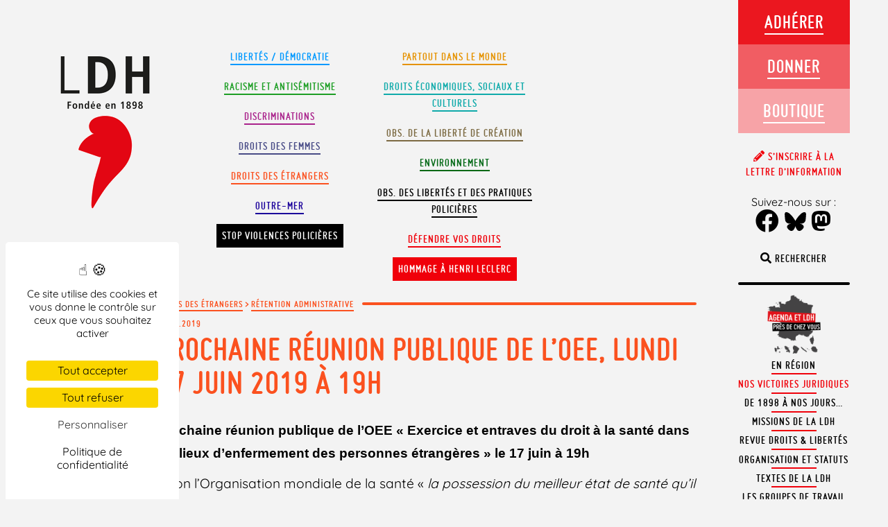

--- FILE ---
content_type: text/html; charset=UTF-8
request_url: https://www.ldh-france.org/prochaine-reunion-publique-de-loee-lundi-7-juin-2019/
body_size: 100750
content:
<!doctype html>

<!--[if lt IE 7]><html lang="fr-FR" prefix="og: https://ogp.me/ns#" class="no-js lt-ie9 lt-ie8 lt-ie7"><![endif]-->
<!--[if (IE 7)&!(IEMobile)]><html lang="fr-FR" prefix="og: https://ogp.me/ns#" class="no-js lt-ie9 lt-ie8"><![endif]-->
<!--[if (IE 8)&!(IEMobile)]><html lang="fr-FR" prefix="og: https://ogp.me/ns#" class="no-js lt-ie9"><![endif]-->
<!--[if gt IE 8]><!--> <html lang="fr-FR" prefix="og: https://ogp.me/ns#" class="no-js"><!--<![endif]-->

	<head>
		<meta charset="utf-8">

				<meta http-equiv="X-UA-Compatible" content="IE=edge,chrome=1">

		<title>Prochaine réunion publique de l’OEE, lundi 17 juin 2019 à 19h - LDH</title>

				<meta name="HandheldFriendly" content="True">
		<meta name="MobileOptimized" content="320">
		<meta name="viewport" content="width=device-width, initial-scale=1.0, user-scalable=no, minimal-ui"/>
        <meta name="apple-mobile-web-app-capable" content="yes">
        <meta name="apple-mobile-web-app-status-bar-style" content="black">

				<link rel="apple-touch-icon" href="https://www.ldh-france.org/wp-content/themes/ldh2018/library/images/apple-icon-touch.png">
		<link rel="icon" href="https://www.ldh-france.org/wp-content/themes/ldh2018/favicon.png">
		<!--[if IE]>
			<link rel="shortcut icon" href="https://www.ldh-france.org/wp-content/themes/ldh2018/favicon.ico">
		<![endif]-->
				<meta name="msapplication-TileColor" content="#f01d4f">
		<meta name="msapplication-TileImage" content="https://www.ldh-france.org/wp-content/themes/ldh2018/library/images/win8-tile-icon.png">

		<link rel="pingback" href="https://www.ldh-france.org/xmlrpc.php">




        <script src="https://www.ldh-france.org/wp-content/themes/ldh2018/library/js/css3-mediaqueries.js"></script>


					<style>img:is([sizes="auto" i], [sizes^="auto," i]) { contain-intrinsic-size: 3000px 1500px }</style>
	
<!-- Optimisation des moteurs de recherche par Rank Math - https://rankmath.com/ -->
<meta name="description" content="Exercice et entraves du droit à la santé dans les lieux d’enfermement des personnes étrangères"/>
<meta name="robots" content="follow, index, max-snippet:-1, max-video-preview:-1, max-image-preview:large"/>
<link rel="canonical" href="https://www.ldh-france.org/prochaine-reunion-publique-de-loee-lundi-7-juin-2019/" />
<meta property="og:locale" content="fr_FR" />
<meta property="og:type" content="article" />
<meta property="og:title" content="Prochaine réunion publique de l’OEE, lundi 17 juin 2019 à 19h - LDH" />
<meta property="og:description" content="Exercice et entraves du droit à la santé dans les lieux d’enfermement des personnes étrangères" />
<meta property="og:url" content="https://www.ldh-france.org/prochaine-reunion-publique-de-loee-lundi-7-juin-2019/" />
<meta property="og:site_name" content="LDH" />
<meta property="article:publisher" content="https://www.facebook.com/ldhfrance" />
<meta property="article:section" content="Rétention administrative" />
<meta property="og:updated_time" content="2019-05-29T08:17:25+02:00" />
<meta property="og:image" content="https://www.ldh-france.org/wp-content/uploads/2025/01/logo-ldh-opengraph.png" />
<meta property="og:image:secure_url" content="https://www.ldh-france.org/wp-content/uploads/2025/01/logo-ldh-opengraph.png" />
<meta property="og:image:width" content="1200" />
<meta property="og:image:height" content="630" />
<meta property="og:image:alt" content="Prochaine réunion publique de l’OEE, lundi 17 juin 2019 à 19h" />
<meta property="og:image:type" content="image/png" />
<meta property="article:published_time" content="2019-05-27T14:03:02+02:00" />
<meta property="article:modified_time" content="2019-05-29T08:17:25+02:00" />
<meta name="twitter:card" content="summary_large_image" />
<meta name="twitter:title" content="Prochaine réunion publique de l’OEE, lundi 17 juin 2019 à 19h - LDH" />
<meta name="twitter:description" content="Exercice et entraves du droit à la santé dans les lieux d’enfermement des personnes étrangères" />
<meta name="twitter:site" content="@LDH_Fr" />
<meta name="twitter:creator" content="@LDH_Fr" />
<meta name="twitter:image" content="https://www.ldh-france.org/wp-content/uploads/2025/01/logo-ldh-opengraph.png" />
<meta name="twitter:label1" content="Écrit par" />
<meta name="twitter:data1" content="communication" />
<meta name="twitter:label2" content="Temps de lecture" />
<meta name="twitter:data2" content="1 minute" />
<script type="application/ld+json" class="rank-math-schema">{"@context":"https://schema.org","@graph":[{"@type":["NGO","Organization"],"@id":"https://www.ldh-france.org/#organization","name":"LDH","url":"https://www.ldh-france.org","sameAs":["https://www.facebook.com/ldhfrance","https://twitter.com/LDH_Fr","https://www.youtube.com/channel/UCadcdiL3BTH8HpTf0u4UsWA","https://fr.wikipedia.org/wiki/Ligue_des_droits_de_l%27homme_%28France%29"],"logo":{"@type":"ImageObject","@id":"https://www.ldh-france.org/#logo","url":"https://www.ldh-france.org/wp-content/uploads/2023/11/logo23v.png","contentUrl":"https://www.ldh-france.org/wp-content/uploads/2023/11/logo23v.png","caption":"LDH","inLanguage":"fr-FR","width":"179","height":"271"}},{"@type":"WebSite","@id":"https://www.ldh-france.org/#website","url":"https://www.ldh-france.org","name":"LDH","publisher":{"@id":"https://www.ldh-france.org/#organization"},"inLanguage":"fr-FR"},{"@type":"ImageObject","@id":"https://www.ldh-france.org/wp-content/uploads/2025/01/logo-ldh-opengraph.png","url":"https://www.ldh-france.org/wp-content/uploads/2025/01/logo-ldh-opengraph.png","width":"1200","height":"630","inLanguage":"fr-FR"},{"@type":"BreadcrumbList","@id":"https://www.ldh-france.org/prochaine-reunion-publique-de-loee-lundi-7-juin-2019/#breadcrumb","itemListElement":[{"@type":"ListItem","position":"1","item":{"@id":"https://www.ldh-france.org/sujet/etrangers/","name":"Droits des \u00e9trangers"}},{"@type":"ListItem","position":"2","item":{"@id":"https://www.ldh-france.org/sujet/etrangers/retention-administrative-34/","name":"R\u00e9tention administrative"}},{"@type":"ListItem","position":"3","item":{"@id":"https://www.ldh-france.org/prochaine-reunion-publique-de-loee-lundi-7-juin-2019/","name":"Prochaine r\u00e9union publique de l\u2019OEE, lundi 17 juin 2019 \u00e0 19h"}}]},{"@type":"WebPage","@id":"https://www.ldh-france.org/prochaine-reunion-publique-de-loee-lundi-7-juin-2019/#webpage","url":"https://www.ldh-france.org/prochaine-reunion-publique-de-loee-lundi-7-juin-2019/","name":"Prochaine r\u00e9union publique de l\u2019OEE, lundi 17 juin 2019 \u00e0 19h - LDH","datePublished":"2019-05-27T14:03:02+02:00","dateModified":"2019-05-29T08:17:25+02:00","isPartOf":{"@id":"https://www.ldh-france.org/#website"},"primaryImageOfPage":{"@id":"https://www.ldh-france.org/wp-content/uploads/2025/01/logo-ldh-opengraph.png"},"inLanguage":"fr-FR","breadcrumb":{"@id":"https://www.ldh-france.org/prochaine-reunion-publique-de-loee-lundi-7-juin-2019/#breadcrumb"}},{"@type":"Person","@id":"https://www.ldh-france.org/author/communication/","name":"communication","url":"https://www.ldh-france.org/author/communication/","image":{"@type":"ImageObject","@id":"https://secure.gravatar.com/avatar/7d33bba43c8f19f77e3900109e55e754adeb8b1e3a7314633fa1e8d4c343b727?s=96&amp;d=mm&amp;r=g","url":"https://secure.gravatar.com/avatar/7d33bba43c8f19f77e3900109e55e754adeb8b1e3a7314633fa1e8d4c343b727?s=96&amp;d=mm&amp;r=g","caption":"communication","inLanguage":"fr-FR"},"worksFor":{"@id":"https://www.ldh-france.org/#organization"}},{"@type":"BlogPosting","headline":"Prochaine r\u00e9union publique de l\u2019OEE, lundi 17 juin 2019 \u00e0 19h - LDH","datePublished":"2019-05-27T14:03:02+02:00","dateModified":"2019-05-29T08:17:25+02:00","articleSection":"R\u00e9tention administrative","author":{"@id":"https://www.ldh-france.org/author/communication/","name":"communication"},"publisher":{"@id":"https://www.ldh-france.org/#organization"},"description":"Exercice et entraves du droit \u00e0 la sant\u00e9 dans les lieux d\u2019enfermement des personnes \u00e9trang\u00e8res","name":"Prochaine r\u00e9union publique de l\u2019OEE, lundi 17 juin 2019 \u00e0 19h - LDH","@id":"https://www.ldh-france.org/prochaine-reunion-publique-de-loee-lundi-7-juin-2019/#richSnippet","isPartOf":{"@id":"https://www.ldh-france.org/prochaine-reunion-publique-de-loee-lundi-7-juin-2019/#webpage"},"image":{"@id":"https://www.ldh-france.org/wp-content/uploads/2025/01/logo-ldh-opengraph.png"},"inLanguage":"fr-FR","mainEntityOfPage":{"@id":"https://www.ldh-france.org/prochaine-reunion-publique-de-loee-lundi-7-juin-2019/#webpage"}}]}</script>
<!-- /Extension Rank Math WordPress SEO -->

<link rel='dns-prefetch' href='//hcaptcha.com' />
<link rel="alternate" type="application/rss+xml" title="LDH &raquo; Flux" href="https://www.ldh-france.org/feed/" />
<link rel="alternate" type="application/rss+xml" title="LDH &raquo; Flux des commentaires" href="https://www.ldh-france.org/comments/feed/" />
<script type="text/javascript">
/* <![CDATA[ */
window._wpemojiSettings = {"baseUrl":"https:\/\/s.w.org\/images\/core\/emoji\/16.0.1\/72x72\/","ext":".png","svgUrl":"https:\/\/s.w.org\/images\/core\/emoji\/16.0.1\/svg\/","svgExt":".svg","source":{"concatemoji":"https:\/\/www.ldh-france.org\/wp-includes\/js\/wp-emoji-release.min.js?ver=6.8.3"}};
/*! This file is auto-generated */
!function(s,n){var o,i,e;function c(e){try{var t={supportTests:e,timestamp:(new Date).valueOf()};sessionStorage.setItem(o,JSON.stringify(t))}catch(e){}}function p(e,t,n){e.clearRect(0,0,e.canvas.width,e.canvas.height),e.fillText(t,0,0);var t=new Uint32Array(e.getImageData(0,0,e.canvas.width,e.canvas.height).data),a=(e.clearRect(0,0,e.canvas.width,e.canvas.height),e.fillText(n,0,0),new Uint32Array(e.getImageData(0,0,e.canvas.width,e.canvas.height).data));return t.every(function(e,t){return e===a[t]})}function u(e,t){e.clearRect(0,0,e.canvas.width,e.canvas.height),e.fillText(t,0,0);for(var n=e.getImageData(16,16,1,1),a=0;a<n.data.length;a++)if(0!==n.data[a])return!1;return!0}function f(e,t,n,a){switch(t){case"flag":return n(e,"\ud83c\udff3\ufe0f\u200d\u26a7\ufe0f","\ud83c\udff3\ufe0f\u200b\u26a7\ufe0f")?!1:!n(e,"\ud83c\udde8\ud83c\uddf6","\ud83c\udde8\u200b\ud83c\uddf6")&&!n(e,"\ud83c\udff4\udb40\udc67\udb40\udc62\udb40\udc65\udb40\udc6e\udb40\udc67\udb40\udc7f","\ud83c\udff4\u200b\udb40\udc67\u200b\udb40\udc62\u200b\udb40\udc65\u200b\udb40\udc6e\u200b\udb40\udc67\u200b\udb40\udc7f");case"emoji":return!a(e,"\ud83e\udedf")}return!1}function g(e,t,n,a){var r="undefined"!=typeof WorkerGlobalScope&&self instanceof WorkerGlobalScope?new OffscreenCanvas(300,150):s.createElement("canvas"),o=r.getContext("2d",{willReadFrequently:!0}),i=(o.textBaseline="top",o.font="600 32px Arial",{});return e.forEach(function(e){i[e]=t(o,e,n,a)}),i}function t(e){var t=s.createElement("script");t.src=e,t.defer=!0,s.head.appendChild(t)}"undefined"!=typeof Promise&&(o="wpEmojiSettingsSupports",i=["flag","emoji"],n.supports={everything:!0,everythingExceptFlag:!0},e=new Promise(function(e){s.addEventListener("DOMContentLoaded",e,{once:!0})}),new Promise(function(t){var n=function(){try{var e=JSON.parse(sessionStorage.getItem(o));if("object"==typeof e&&"number"==typeof e.timestamp&&(new Date).valueOf()<e.timestamp+604800&&"object"==typeof e.supportTests)return e.supportTests}catch(e){}return null}();if(!n){if("undefined"!=typeof Worker&&"undefined"!=typeof OffscreenCanvas&&"undefined"!=typeof URL&&URL.createObjectURL&&"undefined"!=typeof Blob)try{var e="postMessage("+g.toString()+"("+[JSON.stringify(i),f.toString(),p.toString(),u.toString()].join(",")+"));",a=new Blob([e],{type:"text/javascript"}),r=new Worker(URL.createObjectURL(a),{name:"wpTestEmojiSupports"});return void(r.onmessage=function(e){c(n=e.data),r.terminate(),t(n)})}catch(e){}c(n=g(i,f,p,u))}t(n)}).then(function(e){for(var t in e)n.supports[t]=e[t],n.supports.everything=n.supports.everything&&n.supports[t],"flag"!==t&&(n.supports.everythingExceptFlag=n.supports.everythingExceptFlag&&n.supports[t]);n.supports.everythingExceptFlag=n.supports.everythingExceptFlag&&!n.supports.flag,n.DOMReady=!1,n.readyCallback=function(){n.DOMReady=!0}}).then(function(){return e}).then(function(){var e;n.supports.everything||(n.readyCallback(),(e=n.source||{}).concatemoji?t(e.concatemoji):e.wpemoji&&e.twemoji&&(t(e.twemoji),t(e.wpemoji)))}))}((window,document),window._wpemojiSettings);
/* ]]> */
</script>
<style id='wp-emoji-styles-inline-css' type='text/css'>

	img.wp-smiley, img.emoji {
		display: inline !important;
		border: none !important;
		box-shadow: none !important;
		height: 1em !important;
		width: 1em !important;
		margin: 0 0.07em !important;
		vertical-align: -0.1em !important;
		background: none !important;
		padding: 0 !important;
	}
</style>
<link rel='stylesheet' id='wp-block-library-css' href='https://www.ldh-france.org/wp-includes/css/dist/block-library/style.min.css?ver=6.8.3' type='text/css' media='all' />
<style id='wp-block-library-theme-inline-css' type='text/css'>
.wp-block-audio :where(figcaption){color:#555;font-size:13px;text-align:center}.is-dark-theme .wp-block-audio :where(figcaption){color:#ffffffa6}.wp-block-audio{margin:0 0 1em}.wp-block-code{border:1px solid #ccc;border-radius:4px;font-family:Menlo,Consolas,monaco,monospace;padding:.8em 1em}.wp-block-embed :where(figcaption){color:#555;font-size:13px;text-align:center}.is-dark-theme .wp-block-embed :where(figcaption){color:#ffffffa6}.wp-block-embed{margin:0 0 1em}.blocks-gallery-caption{color:#555;font-size:13px;text-align:center}.is-dark-theme .blocks-gallery-caption{color:#ffffffa6}:root :where(.wp-block-image figcaption){color:#555;font-size:13px;text-align:center}.is-dark-theme :root :where(.wp-block-image figcaption){color:#ffffffa6}.wp-block-image{margin:0 0 1em}.wp-block-pullquote{border-bottom:4px solid;border-top:4px solid;color:currentColor;margin-bottom:1.75em}.wp-block-pullquote cite,.wp-block-pullquote footer,.wp-block-pullquote__citation{color:currentColor;font-size:.8125em;font-style:normal;text-transform:uppercase}.wp-block-quote{border-left:.25em solid;margin:0 0 1.75em;padding-left:1em}.wp-block-quote cite,.wp-block-quote footer{color:currentColor;font-size:.8125em;font-style:normal;position:relative}.wp-block-quote:where(.has-text-align-right){border-left:none;border-right:.25em solid;padding-left:0;padding-right:1em}.wp-block-quote:where(.has-text-align-center){border:none;padding-left:0}.wp-block-quote.is-large,.wp-block-quote.is-style-large,.wp-block-quote:where(.is-style-plain){border:none}.wp-block-search .wp-block-search__label{font-weight:700}.wp-block-search__button{border:1px solid #ccc;padding:.375em .625em}:where(.wp-block-group.has-background){padding:1.25em 2.375em}.wp-block-separator.has-css-opacity{opacity:.4}.wp-block-separator{border:none;border-bottom:2px solid;margin-left:auto;margin-right:auto}.wp-block-separator.has-alpha-channel-opacity{opacity:1}.wp-block-separator:not(.is-style-wide):not(.is-style-dots){width:100px}.wp-block-separator.has-background:not(.is-style-dots){border-bottom:none;height:1px}.wp-block-separator.has-background:not(.is-style-wide):not(.is-style-dots){height:2px}.wp-block-table{margin:0 0 1em}.wp-block-table td,.wp-block-table th{word-break:normal}.wp-block-table :where(figcaption){color:#555;font-size:13px;text-align:center}.is-dark-theme .wp-block-table :where(figcaption){color:#ffffffa6}.wp-block-video :where(figcaption){color:#555;font-size:13px;text-align:center}.is-dark-theme .wp-block-video :where(figcaption){color:#ffffffa6}.wp-block-video{margin:0 0 1em}:root :where(.wp-block-template-part.has-background){margin-bottom:0;margin-top:0;padding:1.25em 2.375em}
</style>
<style id='classic-theme-styles-inline-css' type='text/css'>
/*! This file is auto-generated */
.wp-block-button__link{color:#fff;background-color:#32373c;border-radius:9999px;box-shadow:none;text-decoration:none;padding:calc(.667em + 2px) calc(1.333em + 2px);font-size:1.125em}.wp-block-file__button{background:#32373c;color:#fff;text-decoration:none}
</style>
<style id='filebird-block-filebird-gallery-style-inline-css' type='text/css'>
ul.filebird-block-filebird-gallery{margin:auto!important;padding:0!important;width:100%}ul.filebird-block-filebird-gallery.layout-grid{display:grid;grid-gap:20px;align-items:stretch;grid-template-columns:repeat(var(--columns),1fr);justify-items:stretch}ul.filebird-block-filebird-gallery.layout-grid li img{border:1px solid #ccc;box-shadow:2px 2px 6px 0 rgba(0,0,0,.3);height:100%;max-width:100%;-o-object-fit:cover;object-fit:cover;width:100%}ul.filebird-block-filebird-gallery.layout-masonry{-moz-column-count:var(--columns);-moz-column-gap:var(--space);column-gap:var(--space);-moz-column-width:var(--min-width);columns:var(--min-width) var(--columns);display:block;overflow:auto}ul.filebird-block-filebird-gallery.layout-masonry li{margin-bottom:var(--space)}ul.filebird-block-filebird-gallery li{list-style:none}ul.filebird-block-filebird-gallery li figure{height:100%;margin:0;padding:0;position:relative;width:100%}ul.filebird-block-filebird-gallery li figure figcaption{background:linear-gradient(0deg,rgba(0,0,0,.7),rgba(0,0,0,.3) 70%,transparent);bottom:0;box-sizing:border-box;color:#fff;font-size:.8em;margin:0;max-height:100%;overflow:auto;padding:3em .77em .7em;position:absolute;text-align:center;width:100%;z-index:2}ul.filebird-block-filebird-gallery li figure figcaption a{color:inherit}

</style>
<style id='global-styles-inline-css' type='text/css'>
:root{--wp--preset--aspect-ratio--square: 1;--wp--preset--aspect-ratio--4-3: 4/3;--wp--preset--aspect-ratio--3-4: 3/4;--wp--preset--aspect-ratio--3-2: 3/2;--wp--preset--aspect-ratio--2-3: 2/3;--wp--preset--aspect-ratio--16-9: 16/9;--wp--preset--aspect-ratio--9-16: 9/16;--wp--preset--color--black: #000000;--wp--preset--color--cyan-bluish-gray: #abb8c3;--wp--preset--color--white: #ffffff;--wp--preset--color--pale-pink: #f78da7;--wp--preset--color--vivid-red: #cf2e2e;--wp--preset--color--luminous-vivid-orange: #ff6900;--wp--preset--color--luminous-vivid-amber: #fcb900;--wp--preset--color--light-green-cyan: #7bdcb5;--wp--preset--color--vivid-green-cyan: #00d084;--wp--preset--color--pale-cyan-blue: #8ed1fc;--wp--preset--color--vivid-cyan-blue: #0693e3;--wp--preset--color--vivid-purple: #9b51e0;--wp--preset--color--defendre-vos-droits: #f0000a;--wp--preset--color--etrangers: #fb511f;--wp--preset--color--monde: #e59200;--wp--preset--color--observatoire: #7c6a42;--wp--preset--color--environnement: #016814;--wp--preset--color--racisme-antisemitisme: #1d9e24;--wp--preset--color--droits-eco: #0faaaa;--wp--preset--color--femmes: #484b86;--wp--preset--color--libertes: #09f;--wp--preset--color--discriminations: #a9228b;--wp--preset--gradient--vivid-cyan-blue-to-vivid-purple: linear-gradient(135deg,rgba(6,147,227,1) 0%,rgb(155,81,224) 100%);--wp--preset--gradient--light-green-cyan-to-vivid-green-cyan: linear-gradient(135deg,rgb(122,220,180) 0%,rgb(0,208,130) 100%);--wp--preset--gradient--luminous-vivid-amber-to-luminous-vivid-orange: linear-gradient(135deg,rgba(252,185,0,1) 0%,rgba(255,105,0,1) 100%);--wp--preset--gradient--luminous-vivid-orange-to-vivid-red: linear-gradient(135deg,rgba(255,105,0,1) 0%,rgb(207,46,46) 100%);--wp--preset--gradient--very-light-gray-to-cyan-bluish-gray: linear-gradient(135deg,rgb(238,238,238) 0%,rgb(169,184,195) 100%);--wp--preset--gradient--cool-to-warm-spectrum: linear-gradient(135deg,rgb(74,234,220) 0%,rgb(151,120,209) 20%,rgb(207,42,186) 40%,rgb(238,44,130) 60%,rgb(251,105,98) 80%,rgb(254,248,76) 100%);--wp--preset--gradient--blush-light-purple: linear-gradient(135deg,rgb(255,206,236) 0%,rgb(152,150,240) 100%);--wp--preset--gradient--blush-bordeaux: linear-gradient(135deg,rgb(254,205,165) 0%,rgb(254,45,45) 50%,rgb(107,0,62) 100%);--wp--preset--gradient--luminous-dusk: linear-gradient(135deg,rgb(255,203,112) 0%,rgb(199,81,192) 50%,rgb(65,88,208) 100%);--wp--preset--gradient--pale-ocean: linear-gradient(135deg,rgb(255,245,203) 0%,rgb(182,227,212) 50%,rgb(51,167,181) 100%);--wp--preset--gradient--electric-grass: linear-gradient(135deg,rgb(202,248,128) 0%,rgb(113,206,126) 100%);--wp--preset--gradient--midnight: linear-gradient(135deg,rgb(2,3,129) 0%,rgb(40,116,252) 100%);--wp--preset--font-size--small: 12px;--wp--preset--font-size--medium: 20px;--wp--preset--font-size--large: 36px;--wp--preset--font-size--x-large: 42px;--wp--preset--font-size--regular: 19px;--wp--preset--font-size--larger: 50px;--wp--preset--spacing--20: 0.44rem;--wp--preset--spacing--30: 0.67rem;--wp--preset--spacing--40: 1rem;--wp--preset--spacing--50: 1.5rem;--wp--preset--spacing--60: 2.25rem;--wp--preset--spacing--70: 3.38rem;--wp--preset--spacing--80: 5.06rem;--wp--preset--shadow--natural: 6px 6px 9px rgba(0, 0, 0, 0.2);--wp--preset--shadow--deep: 12px 12px 50px rgba(0, 0, 0, 0.4);--wp--preset--shadow--sharp: 6px 6px 0px rgba(0, 0, 0, 0.2);--wp--preset--shadow--outlined: 6px 6px 0px -3px rgba(255, 255, 255, 1), 6px 6px rgba(0, 0, 0, 1);--wp--preset--shadow--crisp: 6px 6px 0px rgba(0, 0, 0, 1);}:where(.is-layout-flex){gap: 0.5em;}:where(.is-layout-grid){gap: 0.5em;}body .is-layout-flex{display: flex;}.is-layout-flex{flex-wrap: wrap;align-items: center;}.is-layout-flex > :is(*, div){margin: 0;}body .is-layout-grid{display: grid;}.is-layout-grid > :is(*, div){margin: 0;}:where(.wp-block-columns.is-layout-flex){gap: 2em;}:where(.wp-block-columns.is-layout-grid){gap: 2em;}:where(.wp-block-post-template.is-layout-flex){gap: 1.25em;}:where(.wp-block-post-template.is-layout-grid){gap: 1.25em;}.has-black-color{color: var(--wp--preset--color--black) !important;}.has-cyan-bluish-gray-color{color: var(--wp--preset--color--cyan-bluish-gray) !important;}.has-white-color{color: var(--wp--preset--color--white) !important;}.has-pale-pink-color{color: var(--wp--preset--color--pale-pink) !important;}.has-vivid-red-color{color: var(--wp--preset--color--vivid-red) !important;}.has-luminous-vivid-orange-color{color: var(--wp--preset--color--luminous-vivid-orange) !important;}.has-luminous-vivid-amber-color{color: var(--wp--preset--color--luminous-vivid-amber) !important;}.has-light-green-cyan-color{color: var(--wp--preset--color--light-green-cyan) !important;}.has-vivid-green-cyan-color{color: var(--wp--preset--color--vivid-green-cyan) !important;}.has-pale-cyan-blue-color{color: var(--wp--preset--color--pale-cyan-blue) !important;}.has-vivid-cyan-blue-color{color: var(--wp--preset--color--vivid-cyan-blue) !important;}.has-vivid-purple-color{color: var(--wp--preset--color--vivid-purple) !important;}.has-black-background-color{background-color: var(--wp--preset--color--black) !important;}.has-cyan-bluish-gray-background-color{background-color: var(--wp--preset--color--cyan-bluish-gray) !important;}.has-white-background-color{background-color: var(--wp--preset--color--white) !important;}.has-pale-pink-background-color{background-color: var(--wp--preset--color--pale-pink) !important;}.has-vivid-red-background-color{background-color: var(--wp--preset--color--vivid-red) !important;}.has-luminous-vivid-orange-background-color{background-color: var(--wp--preset--color--luminous-vivid-orange) !important;}.has-luminous-vivid-amber-background-color{background-color: var(--wp--preset--color--luminous-vivid-amber) !important;}.has-light-green-cyan-background-color{background-color: var(--wp--preset--color--light-green-cyan) !important;}.has-vivid-green-cyan-background-color{background-color: var(--wp--preset--color--vivid-green-cyan) !important;}.has-pale-cyan-blue-background-color{background-color: var(--wp--preset--color--pale-cyan-blue) !important;}.has-vivid-cyan-blue-background-color{background-color: var(--wp--preset--color--vivid-cyan-blue) !important;}.has-vivid-purple-background-color{background-color: var(--wp--preset--color--vivid-purple) !important;}.has-black-border-color{border-color: var(--wp--preset--color--black) !important;}.has-cyan-bluish-gray-border-color{border-color: var(--wp--preset--color--cyan-bluish-gray) !important;}.has-white-border-color{border-color: var(--wp--preset--color--white) !important;}.has-pale-pink-border-color{border-color: var(--wp--preset--color--pale-pink) !important;}.has-vivid-red-border-color{border-color: var(--wp--preset--color--vivid-red) !important;}.has-luminous-vivid-orange-border-color{border-color: var(--wp--preset--color--luminous-vivid-orange) !important;}.has-luminous-vivid-amber-border-color{border-color: var(--wp--preset--color--luminous-vivid-amber) !important;}.has-light-green-cyan-border-color{border-color: var(--wp--preset--color--light-green-cyan) !important;}.has-vivid-green-cyan-border-color{border-color: var(--wp--preset--color--vivid-green-cyan) !important;}.has-pale-cyan-blue-border-color{border-color: var(--wp--preset--color--pale-cyan-blue) !important;}.has-vivid-cyan-blue-border-color{border-color: var(--wp--preset--color--vivid-cyan-blue) !important;}.has-vivid-purple-border-color{border-color: var(--wp--preset--color--vivid-purple) !important;}.has-vivid-cyan-blue-to-vivid-purple-gradient-background{background: var(--wp--preset--gradient--vivid-cyan-blue-to-vivid-purple) !important;}.has-light-green-cyan-to-vivid-green-cyan-gradient-background{background: var(--wp--preset--gradient--light-green-cyan-to-vivid-green-cyan) !important;}.has-luminous-vivid-amber-to-luminous-vivid-orange-gradient-background{background: var(--wp--preset--gradient--luminous-vivid-amber-to-luminous-vivid-orange) !important;}.has-luminous-vivid-orange-to-vivid-red-gradient-background{background: var(--wp--preset--gradient--luminous-vivid-orange-to-vivid-red) !important;}.has-very-light-gray-to-cyan-bluish-gray-gradient-background{background: var(--wp--preset--gradient--very-light-gray-to-cyan-bluish-gray) !important;}.has-cool-to-warm-spectrum-gradient-background{background: var(--wp--preset--gradient--cool-to-warm-spectrum) !important;}.has-blush-light-purple-gradient-background{background: var(--wp--preset--gradient--blush-light-purple) !important;}.has-blush-bordeaux-gradient-background{background: var(--wp--preset--gradient--blush-bordeaux) !important;}.has-luminous-dusk-gradient-background{background: var(--wp--preset--gradient--luminous-dusk) !important;}.has-pale-ocean-gradient-background{background: var(--wp--preset--gradient--pale-ocean) !important;}.has-electric-grass-gradient-background{background: var(--wp--preset--gradient--electric-grass) !important;}.has-midnight-gradient-background{background: var(--wp--preset--gradient--midnight) !important;}.has-small-font-size{font-size: var(--wp--preset--font-size--small) !important;}.has-medium-font-size{font-size: var(--wp--preset--font-size--medium) !important;}.has-large-font-size{font-size: var(--wp--preset--font-size--large) !important;}.has-x-large-font-size{font-size: var(--wp--preset--font-size--x-large) !important;}
:where(.wp-block-post-template.is-layout-flex){gap: 1.25em;}:where(.wp-block-post-template.is-layout-grid){gap: 1.25em;}
:where(.wp-block-columns.is-layout-flex){gap: 2em;}:where(.wp-block-columns.is-layout-grid){gap: 2em;}
:root :where(.wp-block-pullquote){font-size: 1.5em;line-height: 1.6;}
</style>
<link rel='stylesheet' id='contact-form-7-css' href='https://www.ldh-france.org/wp-content/plugins/contact-form-7/includes/css/styles.css?ver=6.1.3' type='text/css' media='all' />
<link rel='stylesheet' id='events-manager-css' href='https://www.ldh-france.org/wp-content/plugins/events-manager/includes/css/events-manager.min.css?ver=6.3' type='text/css' media='all' />
<style id='events-manager-inline-css' type='text/css'>
body .em { --font-family : inherit; --font-weight : inherit; --font-size : 1em; --line-height : inherit; }
</style>
<link rel='stylesheet' id='footnotation-styles-css' href='https://www.ldh-france.org/wp-content/plugins/footnotation/footnotation-styles.css?ver=6.8.3' type='text/css' media='all' />
<link rel='stylesheet' id='juiz_sps_styles-css' href='https://www.ldh-france.org/wp-content/plugins/juiz-social-post-sharer/skins/7/style.min.css?ver=2.3.4' type='text/css' media='all' />
<link rel='stylesheet' id='juiz_sps_modal_styles-css' href='https://www.ldh-france.org/wp-content/plugins/juiz-social-post-sharer/assets/css/juiz-social-post-sharer-modal.min.css?ver=2.3.4' type='text/css' media="print" onload="this.onload=null;this.media='all'" /><noscript><link rel="stylesheet" media="all" href="https://www.ldh-france.org/wp-content/plugins/juiz-social-post-sharer/assets/css/juiz-social-post-sharer-modal.min.css?ver=2.3.4"></noscript>
<link rel='stylesheet' id='ldhinterpellation-css' href='https://www.ldh-france.org/wp-content/plugins/ldh_interpellation/css/styles.css?ver=1.1' type='text/css' media='all' />
<link rel='stylesheet' id='eae-css-css' href='https://www.ldh-france.org/wp-content/plugins/addon-elements-for-elementor-page-builder/assets/css/eae.min.css?ver=1.14.2' type='text/css' media='all' />
<link rel='stylesheet' id='eae-peel-css-css' href='https://www.ldh-france.org/wp-content/plugins/addon-elements-for-elementor-page-builder/assets/lib/peel/peel.css?ver=1.14.2' type='text/css' media='all' />
<link rel='stylesheet' id='font-awesome-4-shim-css' href='https://www.ldh-france.org/wp-content/plugins/elementor/assets/lib/font-awesome/css/v4-shims.min.css?ver=1.0' type='text/css' media='all' />
<link rel='stylesheet' id='font-awesome-5-all-css' href='https://www.ldh-france.org/wp-content/plugins/elementor/assets/lib/font-awesome/css/all.min.css?ver=1.0' type='text/css' media='all' />
<link rel='stylesheet' id='vegas-css-css' href='https://www.ldh-france.org/wp-content/plugins/addon-elements-for-elementor-page-builder/assets/lib/vegas/vegas.min.css?ver=2.4.0' type='text/css' media='all' />
<link rel='stylesheet' id='elementor-frontend-css' href='https://www.ldh-france.org/wp-content/plugins/elementor/assets/css/frontend.min.css?ver=3.32.2' type='text/css' media='all' />
<link rel='stylesheet' id='widget-heading-css' href='https://www.ldh-france.org/wp-content/plugins/elementor/assets/css/widget-heading.min.css?ver=3.32.2' type='text/css' media='all' />
<link rel='stylesheet' id='e-animation-fadeIn-css' href='https://www.ldh-france.org/wp-content/plugins/elementor/assets/lib/animations/styles/fadeIn.min.css?ver=3.32.2' type='text/css' media='all' />
<link rel='stylesheet' id='e-popup-css' href='https://www.ldh-france.org/wp-content/plugins/elementor-pro/assets/css/conditionals/popup.min.css?ver=3.32.1' type='text/css' media='all' />
<link rel='stylesheet' id='elementor-icons-css' href='https://www.ldh-france.org/wp-content/plugins/elementor/assets/lib/eicons/css/elementor-icons.min.css?ver=5.44.0' type='text/css' media='all' />
<link rel='stylesheet' id='elementor-post-57970-css' href='https://www.ldh-france.org/wp-content/uploads/elementor/css/post-57970.css?ver=1769168419' type='text/css' media='all' />
<link rel='stylesheet' id='elementor-post-83284-css' href='https://www.ldh-france.org/wp-content/uploads/elementor/css/post-83284.css?ver=1769168419' type='text/css' media='all' />
<link rel='stylesheet' id='bones-stylesheet-css' href='https://www.ldh-france.org/wp-content/themes/ldh2018/library/css/style.min.css?ver=1765032353' type='text/css' media='all' />
<!--[if lt IE 9]>
<link rel='stylesheet' id='bones-ie-only-css' href='https://www.ldh-france.org/wp-content/themes/ldh2018/library/css/ie.css?ver=6.8.3' type='text/css' media='all' />
<![endif]-->
<script type="text/javascript" src="https://www.ldh-france.org/wp-includes/js/jquery/jquery.min.js?ver=3.7.1" id="jquery-core-js"></script>
<script type="text/javascript" src="https://www.ldh-france.org/wp-includes/js/jquery/jquery-migrate.min.js?ver=3.4.1" id="jquery-migrate-js"></script>
<script type="text/javascript" src="https://www.ldh-france.org/wp-includes/js/jquery/ui/core.min.js?ver=1.13.3" id="jquery-ui-core-js"></script>
<script type="text/javascript" src="https://www.ldh-france.org/wp-includes/js/jquery/ui/mouse.min.js?ver=1.13.3" id="jquery-ui-mouse-js"></script>
<script type="text/javascript" src="https://www.ldh-france.org/wp-includes/js/jquery/ui/sortable.min.js?ver=1.13.3" id="jquery-ui-sortable-js"></script>
<script type="text/javascript" src="https://www.ldh-france.org/wp-includes/js/jquery/ui/datepicker.min.js?ver=1.13.3" id="jquery-ui-datepicker-js"></script>
<script type="text/javascript" id="jquery-ui-datepicker-js-after">
/* <![CDATA[ */
jQuery(function(jQuery){jQuery.datepicker.setDefaults({"closeText":"Fermer","currentText":"Aujourd\u2019hui","monthNames":["janvier","f\u00e9vrier","mars","avril","mai","juin","juillet","ao\u00fbt","septembre","octobre","novembre","d\u00e9cembre"],"monthNamesShort":["Jan","F\u00e9v","Mar","Avr","Mai","Juin","Juil","Ao\u00fbt","Sep","Oct","Nov","D\u00e9c"],"nextText":"Suivant","prevText":"Pr\u00e9c\u00e9dent","dayNames":["dimanche","lundi","mardi","mercredi","jeudi","vendredi","samedi"],"dayNamesShort":["dim","lun","mar","mer","jeu","ven","sam"],"dayNamesMin":["D","L","M","M","J","V","S"],"dateFormat":"d MM yy","firstDay":1,"isRTL":false});});
/* ]]> */
</script>
<script type="text/javascript" src="https://www.ldh-france.org/wp-includes/js/jquery/ui/resizable.min.js?ver=1.13.3" id="jquery-ui-resizable-js"></script>
<script type="text/javascript" src="https://www.ldh-france.org/wp-includes/js/jquery/ui/draggable.min.js?ver=1.13.3" id="jquery-ui-draggable-js"></script>
<script type="text/javascript" src="https://www.ldh-france.org/wp-includes/js/jquery/ui/controlgroup.min.js?ver=1.13.3" id="jquery-ui-controlgroup-js"></script>
<script type="text/javascript" src="https://www.ldh-france.org/wp-includes/js/jquery/ui/checkboxradio.min.js?ver=1.13.3" id="jquery-ui-checkboxradio-js"></script>
<script type="text/javascript" src="https://www.ldh-france.org/wp-includes/js/jquery/ui/button.min.js?ver=1.13.3" id="jquery-ui-button-js"></script>
<script type="text/javascript" src="https://www.ldh-france.org/wp-includes/js/jquery/ui/dialog.min.js?ver=1.13.3" id="jquery-ui-dialog-js"></script>
<script type="text/javascript" id="events-manager-js-extra">
/* <![CDATA[ */
var EM = {"ajaxurl":"https:\/\/www.ldh-france.org\/wp-admin\/admin-ajax.php","locationajaxurl":"https:\/\/www.ldh-france.org\/wp-admin\/admin-ajax.php?action=locations_search","firstDay":"1","locale":"fr","dateFormat":"yy-mm-dd","ui_css":"https:\/\/www.ldh-france.org\/wp-content\/plugins\/events-manager\/includes\/css\/jquery-ui\/build.min.css","show24hours":"1","is_ssl":"1","autocomplete_limit":"10","calendar":{"breakpoints":{"small":560,"medium":908,"large":false}},"datepicker":{"format":"d\/m\/Y","locale":"fr"},"search":{"breakpoints":{"small":650,"medium":850,"full":false}},"bookingInProgress":"Veuillez patienter pendant que la r\u00e9servation est soumise.","tickets_save":"Enregistrer le billet","bookingajaxurl":"https:\/\/www.ldh-france.org\/wp-admin\/admin-ajax.php","bookings_export_save":"Exporter les r\u00e9servations","bookings_settings_save":"Enregistrer","booking_delete":"Confirmez-vous vouloir le supprimer\u00a0?","booking_offset":"30","bb_full":"Sold Out","bb_book":"Book Now","bb_booking":"Booking...","bb_booked":"Booking Submitted","bb_error":"Booking Error. Try again?","bb_cancel":"Cancel","bb_canceling":"Canceling...","bb_cancelled":"Cancelled","bb_cancel_error":"Cancellation Error. Try again?","txt_search":"Rechercher","txt_searching":"Recherche en cours...","txt_loading":"Chargement en cours..."};
/* ]]> */
</script>
<script type="text/javascript" src="https://www.ldh-france.org/wp-content/plugins/events-manager/includes/js/events-manager.js?ver=6.3" id="events-manager-js"></script>
<script type="text/javascript" src="https://www.ldh-france.org/wp-content/plugins/events-manager/includes/external/flatpickr/l10n/fr.min.js?ver=6.3" id="em-flatpickr-localization-js"></script>
<script type="text/javascript" src="https://www.ldh-france.org/wp-content/plugins/footnotation/footnotation.js?ver=1.34" id="footnotation_script-js"></script>
<script type="text/javascript" src="https://www.ldh-france.org/wp-content/plugins/addon-elements-for-elementor-page-builder/assets/js/iconHelper.js?ver=1.0" id="eae-iconHelper-js"></script>
<script type="text/javascript" src="https://www.ldh-france.org/wp-content/themes/ldh2018/library/js/libs/modernizr.custom.min.js?ver=2.5.3" id="bones-modernizr-js"></script>
<link rel="https://api.w.org/" href="https://www.ldh-france.org/wp-json/" /><link rel="alternate" title="JSON" type="application/json" href="https://www.ldh-france.org/wp-json/wp/v2/posts/52666" /><link rel='shortlink' href='https://www.ldh-france.org/?p=52666' />
<link rel="alternate" title="oEmbed (JSON)" type="application/json+oembed" href="https://www.ldh-france.org/wp-json/oembed/1.0/embed?url=https%3A%2F%2Fwww.ldh-france.org%2Fprochaine-reunion-publique-de-loee-lundi-7-juin-2019%2F" />
<link rel="alternate" title="oEmbed (XML)" type="text/xml+oembed" href="https://www.ldh-france.org/wp-json/oembed/1.0/embed?url=https%3A%2F%2Fwww.ldh-france.org%2Fprochaine-reunion-publique-de-loee-lundi-7-juin-2019%2F&#038;format=xml" />
  <script src="https://cdn.onesignal.com/sdks/web/v16/OneSignalSDK.page.js" defer></script>
  <script>
          window.OneSignalDeferred = window.OneSignalDeferred || [];
          OneSignalDeferred.push(async function(OneSignal) {
            await OneSignal.init({
              appId: "16ea9431-fd1e-435b-9969-326980b30fb6",
              serviceWorkerOverrideForTypical: true,
              path: "https://www.ldh-france.org/wp-content/plugins/onesignal-free-web-push-notifications/sdk_files/",
              serviceWorkerParam: { scope: "/wp-content/plugins/onesignal-free-web-push-notifications/sdk_files/push/onesignal/" },
              serviceWorkerPath: "OneSignalSDKWorker.js",
            });
          });

          // Unregister the legacy OneSignal service worker to prevent scope conflicts
          if (navigator.serviceWorker) {
            navigator.serviceWorker.getRegistrations().then((registrations) => {
              // Iterate through all registered service workers
              registrations.forEach((registration) => {
                // Check the script URL to identify the specific service worker
                if (registration.active && registration.active.scriptURL.includes('OneSignalSDKWorker.js.php')) {
                  // Unregister the service worker
                  registration.unregister().then((success) => {
                    if (success) {
                      console.log('OneSignalSW: Successfully unregistered:', registration.active.scriptURL);
                    } else {
                      console.log('OneSignalSW: Failed to unregister:', registration.active.scriptURL);
                    }
                  });
                }
              });
            }).catch((error) => {
              console.error('Error fetching service worker registrations:', error);
            });
        }
        </script>
<style>
.h-captcha{position:relative;display:block;margin-bottom:2rem;padding:0;clear:both}.h-captcha[data-size="normal"]{width:303px;height:78px}.h-captcha[data-size="compact"]{width:164px;height:144px}.h-captcha[data-size="invisible"]{display:none}.h-captcha iframe{z-index:1}.h-captcha::before{content:"";display:block;position:absolute;top:0;left:0;background:url(https://www.ldh-france.org/wp-content/plugins/hcaptcha-for-forms-and-more/assets/images/hcaptcha-div-logo.svg) no-repeat;border:1px solid #fff0;border-radius:4px;box-sizing:border-box}.h-captcha::after{content:"The hCaptcha loading is delayed until user interaction.";font:13px/1.35 system-ui,-apple-system,Segoe UI,Roboto,Arial,sans-serif;display:block;position:absolute;top:0;left:0;box-sizing:border-box;color:red;opacity:0}.h-captcha:not(:has(iframe))::after{animation:hcap-msg-fade-in .3s ease forwards;animation-delay:2s}.h-captcha:has(iframe)::after{animation:none;opacity:0}@keyframes hcap-msg-fade-in{to{opacity:1}}.h-captcha[data-size="normal"]::before{width:300px;height:74px;background-position:94% 28%}.h-captcha[data-size="normal"]::after{padding:19px 75px 16px 10px}.h-captcha[data-size="compact"]::before{width:156px;height:136px;background-position:50% 79%}.h-captcha[data-size="compact"]::after{padding:10px 10px 16px 10px}.h-captcha[data-theme="light"]::before,body.is-light-theme .h-captcha[data-theme="auto"]::before,.h-captcha[data-theme="auto"]::before{background-color:#fafafa;border:1px solid #e0e0e0}.h-captcha[data-theme="dark"]::before,body.is-dark-theme .h-captcha[data-theme="auto"]::before,html.wp-dark-mode-active .h-captcha[data-theme="auto"]::before,html.drdt-dark-mode .h-captcha[data-theme="auto"]::before{background-image:url(https://www.ldh-france.org/wp-content/plugins/hcaptcha-for-forms-and-more/assets/images/hcaptcha-div-logo-white.svg);background-repeat:no-repeat;background-color:#333;border:1px solid #f5f5f5}@media (prefers-color-scheme:dark){.h-captcha[data-theme="auto"]::before{background-image:url(https://www.ldh-france.org/wp-content/plugins/hcaptcha-for-forms-and-more/assets/images/hcaptcha-div-logo-white.svg);background-repeat:no-repeat;background-color:#333;border:1px solid #f5f5f5}}.h-captcha[data-theme="custom"]::before{background-color:initial}.h-captcha[data-size="invisible"]::before,.h-captcha[data-size="invisible"]::after{display:none}.h-captcha iframe{position:relative}div[style*="z-index: 2147483647"] div[style*="border-width: 11px"][style*="position: absolute"][style*="pointer-events: none"]{border-style:none}
</style>
<style>
.elementor-widget-login .h-captcha{margin-bottom:0}
</style>
        <script type="text/javascript" src="/tarteaucitron/tarteaucitron.js"></script> 

    <script type="text/javascript">
        tarteaucitron.init({

            "privacyUrl": "https://www.ldh-france.org/mentions-legales/",
            /* Privacy policy url */
            "bodyPosition": "top", /* top place le bandeau de consentement au début du code html, mieux pour l'accessibilité */

            "hashtag": "#tarteaucitron",
            /* Open the panel with this hashtag */
            "cookieName": "tarteaucitron",
            /* Cookie name */

            "orientation": "popup",
            /* Banner position (top - bottom) */

            "groupServices": true, /* Grouper les services par catégorie */
            "showDetailsOnClick": true, /* Cliquer pour ouvrir la description */
            "serviceDefaultState": "wait", /* Statut par défaut (true - wait - false) */

            "showAlertSmall": false, /* Afficher la petite bannière en bas à droite */
    	    "cookieslist": false, /* Afficher la liste des cookies via une mini bannière */
            "cookieslistEmbed": false, /* Afficher la liste des cookies dans le panneau de contrôle */

            "closePopup": false,
            /* Show a close X on the banner */

            "showIcon": true,
            /* Show cookie icon to manage cookies */
            //"iconSrc": "", /* Optionnal: URL or base64 encoded image */
            "iconPosition": "BottomLeft",
            /* BottomRight, BottomLeft, TopRight and TopLeft */

            "adblocker": false,
            /* Show a Warning if an adblocker is detected */

            "DenyAllCta" : true, /* Afficher le bouton Tout refuser */
            "AcceptAllCta" : true, /* Afficher le bouton Tout accepter */
            "highPrivacy": true, /* Attendre le consentement */
            "alwaysNeedConsent": false, /* Demander le consentement même pour les services "Privacy by design" */

            "handleBrowserDNTRequest": false,
            /* If Do Not Track == 1, disallow all */

            "removeCredit": true,
            /* Remove credit link */
            "moreInfoLink": true,
            /* Show more info link */

            "useExternalCss": false,
            /* If false, the tarteaucitron.css file will be loaded */
            "useExternalJs": false,
            /* If false, the tarteaucitron.js file will be loaded */

            "cookieDomain": ".ldh-france.org", /* Shared cookie for multisite */

            "readmoreLink": "https://www.ldh-france.org/mentions-legales/",
            /* Change the default readmore link */

            "mandatory": true,
            /* Show a message about mandatory cookies */
            "mandatoryCta": false, /* Afficher un bouton pour les cookies obligatoires (déconseillé) */

            "googleConsentMode": true, /* Activer le Google Consent Mode v2 pour Google ads & GA4 */
            "bingConsentMode": true, /* Activer le Bing Consent Mode pour Clarity & Bing Ads */
            "pianoConsentMode": true, /* Activer le Consent Mode pour Piano Analytics */
            "pianoConsentModeEssential": false, /* Activer par défaut le mode Essential de Piano */
            "softConsentMode": false, /* Soft consent mode (le consentement est requis pour charger les tags) */

            "dataLayer": false, /* Envoyer un événement dans dataLayer avec le statut des services */
            "serverSide": false, /* Server side seulement, les tags ne sont pas chargé côté client */

            "partnersList": false /* Afficher le détail du nombre de partenaires sur la bandeau */
        });
    </script>
<meta name="generator" content="Elementor 3.32.2; features: additional_custom_breakpoints; settings: css_print_method-external, google_font-enabled, font_display-auto">
<script>
jQuery(document).ready(function($) {
var delay = 100; setTimeout(function() {
$('.closeAccordion .elementor-tab-title').removeClass('elementor-active');
 $('.closeAccordion .elementor-tab-content').css('display', 'none'); }, delay);
});
</script>
			<style>
				.e-con.e-parent:nth-of-type(n+4):not(.e-lazyloaded):not(.e-no-lazyload),
				.e-con.e-parent:nth-of-type(n+4):not(.e-lazyloaded):not(.e-no-lazyload) * {
					background-image: none !important;
				}
				@media screen and (max-height: 1024px) {
					.e-con.e-parent:nth-of-type(n+3):not(.e-lazyloaded):not(.e-no-lazyload),
					.e-con.e-parent:nth-of-type(n+3):not(.e-lazyloaded):not(.e-no-lazyload) * {
						background-image: none !important;
					}
				}
				@media screen and (max-height: 640px) {
					.e-con.e-parent:nth-of-type(n+2):not(.e-lazyloaded):not(.e-no-lazyload),
					.e-con.e-parent:nth-of-type(n+2):not(.e-lazyloaded):not(.e-no-lazyload) * {
						background-image: none !important;
					}
				}
			</style>
			<style>
span[data-name="hcap-cf7"] .h-captcha{margin-bottom:0}span[data-name="hcap-cf7"]~input[type="submit"],span[data-name="hcap-cf7"]~button[type="submit"]{margin-top:2rem}
</style>
<style>
.elementor-field-type-hcaptcha .elementor-field{background:transparent!important}.elementor-field-type-hcaptcha .h-captcha{margin-bottom:unset}
</style>
		
				
        <link rel="stylesheet" href="https://www.ldh-france.org/wp-content/themes/ldh2018/library/css/mastodon-timeline.css" />
        <script src="https://www.ldh-france.org/wp-content/themes/ldh2018/library/js/mastodon-timeline.js"></script>

	</head>

	<body class="wp-singular post-template-default single single-post postid-52666 single-format-standard wp-embed-responsive wp-theme-ldh2018 metaslider-plugin elementor-default elementor-kit-57970">

        				        
        <img id="logo-print" height="150px" style="display:none" src="https://www.ldh-france.org/wp-content/themes/ldh2018/library/images/logo23v.png" />

	      <div class="main wrapper clearfix">
                <div class="nav-mobile">

    <div class="section-wrapper">
        <div class="nav-part">
            <ul class="nav-list">
                <li><a style="color:red; font-size:2em" href="https://www.ldh-france.org/adherer/">Adhérer</a>
                </li>
                <li><a style="color:red; font-size:2em" target="_blank"
                       href="https://soutenir.ldh-france.org/">Donner</a></li>
                <li><a style="color:red; font-size:2em" target="_blank"
                       href="http://boutique.ldh-france.org">Boutique</a></li>
                <li><a style="font-size:2em" href="https://www.ldh-france.org/rechercher/">Rechercher</a></li>
            </ul>
        </div>
        <br>
        Suivez-nous sur :<br>
        <span style="font-size: 1.5em"><a id="go-fb" href="https://www.facebook.com/ldhfrance" target="_blank"
                                          style="font-size:1.4em;border-bottom: none;" title="Compte Facebook de la LDH"><i
                        class="fab fa-facebook"></i></a>
                        <a id="go-bs" href="https://bsky.app/profile/ldh.fr" target="_blank"
                        style="font-size:1.3em; border-bottom: none;" title="Compte Bluesky de la LDH"><svg xmlns="http://www.w3.org/2000/svg" viewBox="0 0 512 512" class="icon"><!--!Font Awesome Free 6.7.2 by @fontawesome - https://fontawesome.com License - https://fontawesome.com/license/free Copyright 2025 Fonticons, Inc.--><path d="M111.8 62.2C170.2 105.9 233 194.7 256 242.4c23-47.6 85.8-136.4 144.2-180.2c42.1-31.6 110.3-56 110.3 21.8c0 15.5-8.9 130.5-14.1 149.2C478.2 298 412 314.6 353.1 304.5c102.9 17.5 129.1 75.5 72.5 133.5c-107.4 110.2-154.3-27.6-166.3-62.9l0 0c-1.7-4.9-2.6-7.8-3.3-7.8s-1.6 3-3.3 7.8l0 0c-12 35.3-59 173.1-166.3 62.9c-56.5-58-30.4-116 72.5-133.5C100 314.6 33.8 298 15.7 233.1C10.4 214.4 1.5 99.4 1.5 83.9c0-77.8 68.2-53.4 110.3-21.8z"/></svg></a>
            <a id="go-md" href="https://piaille.fr/@LDH_Fr" target="_blank" rel="me"
               style="font-size:1.4em; border-bottom: none;" title="Compte Mastodon de la LDH"><i
                        class="fab fa-mastodon"></i></a></span>
        <br>

        <div class="nav-part">
            <div class="meta">
                <span class="h2" style="color:red">Thématiques</span>
            </div>
            <div class="rounded-separator" style="background-color:red"></div>
            <br>
            <ul class="nav-list">
                <li><a class="link-libertes" href="https://www.ldh-france.org/sujet/libertes/">Libertés /
                        Démocratie</a></li>
                <li><a class="link-racisme-antisemitisme"
                       href="https://www.ldh-france.org/sujet/racisme-antisemitisme/">Racisme et
                        antisémitisme</a></li>
                <li><a class="link-discriminations" href="https://www.ldh-france.org/sujet/discriminations/">Discriminations</a>
                </li>
                <li><a class="link-femmes" href="https://www.ldh-france.org/sujet/droits-des-femmes/">Droits des
                        femmes</a></li>
                <li><a class="link-etrangers" href="https://www.ldh-france.org/sujet/etrangers/">Droits des
                        étrangers</a></li>
                <li><a class="link-outremer" href="https://www.ldh-france.org/sujet/outre-mer/">Outre-mer</a></li>
                <li><a class="link-monde" href="https://www.ldh-france.org/sujet/monde/">Partout dans le
                        monde</a></li>
                <li><a class="link-droits-eco" href="https://www.ldh-france.org/sujet/droits-eco/">Droits
                        Économiques & sociaux</a></li>
                <li><a class="link-observatoire"
                       href="https://www.ldh-france.org/sujet/observatoire-de-la-liberte-de-creation/">Obs. de
                        la liberté de création</a></li>
                <li><a class="link-environnement" href="https://www.ldh-france.org/sujet/environnement/">Environnement</a>
                </li>
                <li><a class="link-defendre-vos-droits" href="https://www.ldh-france.org/defendre-vos-droits">Défendre
                        vos droits</a></li>
                <li><a class="link-observatoires-des-libertes-et-des-pratiques-policieres"
                       href="https://www.ldh-france.org/observatoires-des-pratiques-policieres-agir-pour-la-defense-des-libertes-publiques">Observatoires
                        des libertés et des pratiques policières</a></li>
                <!--<li><a class="link-defendre-vos-droits"href="https://www.ldh-france.org/tag/covid-19/">Etat d’urgence Covid-19</a></li>
                                    <li><a class="link-defendre-vos-droits" href="https://www.ldh-france.org/sujet/actualite-juridique/etat-urgence-sanitaire/">Droit – Covid-19</a></li>-->
                <li style="margin-top: 2em"><a class="link-loi-securite"
                                               href="https://www.ldh-france.org/stop-violences-policieres/"
                                               role="button">Stop violences policières</a></li>
                <!--<li style="margin-top: 2em"><a class="link-loi-securite"
                                               href="https://www.ldh-france.org/hommage-michel-tubiana/"
                                               role="button">Hommage à Michel Tubiana</a></li>-->
                <li style="margin-top: 2em"><a class="link-red-button" href="https://www.ldh-france.org/hommage-a-henri-leclerc/" role="button">Hommage à Henri Leclerc</a></li>
            </ul>
        </div>
        <br>
        <div class="nav-part">
            <div class="meta">
                <span class="h2" style="color:red">LDH</span>
            </div>
            <div class="rounded-separator" style="background-color:red"></div>
            <br>
            <ul class="nav-list">
                <li><a href="https://www.ldh-france.org/en-region/">Agenda</a>
                </li>
                <li><a style="color:#f0000a" href="https://www.ldh-france.org/nos-victoires-juridiques/">Nos
                        victoires juridiques</a></li>
                <li><a href="https://www.ldh-france.org/de-1898-a-nos-jours/">De 1898 à nos jours…</a></li>
                <li><a href="https://www.ldh-france.org/missions-de-la-ldh/">Missions de la LDH</a></li>
                <li><a href="https://www.ldh-france.org/sujet/revue-droits-et-libertes">Revue Droits &
                        Libertés</a></li>
                <li><a href="https://www.ldh-france.org/tag/textes-de-la-ldh/">Textes de la LDH</a></li>
                <li><a href="https://www.ldh-france.org/groupes-travail/">Les groupes de travail</a>
                </li>
                <li><a href="https://www.ldh-france.org/sujet/concours-ecrits-pour-la-fraternite/">Concours
                        “Écrits pour la fraternité”</a></li>
                <li><a href="https://www.ldh-france.org/concours-de-plaidoiries/">Concours de plaidoiries</a>
                </li>
                <li><a href="https://www.ldh-france.org/sujet/partenariats-culturels/">Partenariats culturels</a>
                </li>
                <li><a href="https://www.ldh-france.org/tag/podcast-ldh/"><i class="fa fa-podcast"></i>&nbsp;Le podcast de la LDH</a></li>
                <li><a style="color:#f0000a" href="https://www.ldh-france.org/contact/">Contacter la LDH</a>
                </li>
            </ul>
        </div>
        <br>
        <div class="nav-part">
            <div class="meta">
                <span class="h3" style="color:red">Lettres d'information</span>
            </div>
            <div class="rounded-separator" style="background-color:red"></div>
            <br>
            <ul class="nav-list">
                <li><a href="https://www.ldh-france.org/lettre-dinfos-ldh/">Lettre d'Infos LDH</a></li>
            </ul>
        </div>
        <br>
        <div class="nav-part">
            <div class="rounded-separator" style="background-color:red"></div>
            <br>
            <ul class="nav-list">

                <li><a style="color:#f0000a" href="https://www.ldh-france.org/contact/">Contacter la LDH</a>
                </li>
                <li><a href="https://www.ldh-france.org/organisation/">Organisations et statuts</a></li>
                <li><a href="https://www.ldh-france.org/en-region">LDH en région</a></li>
                <li><a href="https://www.ldh-france.org/groupes-travail">Les groupes de travail</a></li>

                <li><a href="https://www.ldh-france.org/sujet/revue-droits-libertes">Revue Droits & Libertés</a>
                </li>
                <li><a href="https://www.ldh-france.org/lettre-dinfos-ldh/">Lettre d'Infos LDH</a></li>
                <li><a href="https://www.ldh-france.org/partenaires-internationaux/">Partenaires
                        internationaux</a></li>
                <li><a target="_blank" href="http://boutique.ldh-france.org/">Boutique</a></li>
                <li><a href="https://www.ldh-france.org/transparence-financiere/">Transparence financière</a>
                </li>
                <li><a target="_blank" href="https://www.credit-cooperatif.coop/particuliers/">Épargne solidaire</a>
                </li>
                <li><a href="https://www.ldh-france.org/sujet/revue-de-presse/">Revue de presse</a></li>
                <li><a href="https://www.ldh-france.org/sujet/archives/">Archives</a></li>
                <li><a href="https://www.ldh-france.org/mentions-legales">Mentions légales</a></li>
                <li><a style="color:red;" href="https://www.ldh-france.org/offres-stages/">Offres de stages /
                        emplois</a></li>
                <br>

                <img style="margin:0 auto; width:60%;"
                     src="https://www.ldh-france.org/wp-content/themes/ldh2018/library/images/logo-footer-new.png"
                     style="width:60%;"/>
                <br>

            </ul>
        </div>
        <br>

    </div>
</div>


<div class="nav-mobile-toggle">
    <span id="nav-toogle-icon-img-container"></span>
    <span id="nav-toogle-img-container"></span>
</div>


            <div class="container">
                <div class="grid-container">

                        <header class="clearfix" id="site-header">

                            <div class="logo col1">
                                <div id="logo-wrapper" class="section-wrapper">
                                    <a id="home" href="https://www.ldh-france.org" rel="nofollow"></a>

                                </div>
                            </div>


                            <nav role="navigation">
                                <div class="nav top-nav clearfix col1">
                                    <ul>
                                        <li><a class="link-libertes" href="https://www.ldh-france.org/sujet/libertes/">Libertés / Démocratie</a></li>
                                        <li><a class="link-racisme-antisemitisme" href="https://www.ldh-france.org/sujet/racisme-antisemitisme/">Racisme et antisémitisme</a></li>
                                        <li><a class="link-discriminations" href="https://www.ldh-france.org/sujet/discriminations/">Discriminations</a></li>
                                        <li><a class="link-femmes" href="https://www.ldh-france.org/sujet/droits-des-femmes/">Droits des femmes</a></li>
                                        <li><a class="link-etrangers" href="https://www.ldh-france.org/sujet/etrangers/">Droits des étrangers</a></li>
                                        <li><a class="link-outremer" href="https://www.ldh-france.org/sujet/outre-mer/">Outre-mer</a></li>
                                        <li><a class="link-loi-securite" href="https://www.ldh-france.org/stop-violences-policieres/" role="button">Stop violences policières</a></li>
                                        <!--<li><a class="link-defendre-vos-droits" href="https://www.ldh-france.org/tag/covid-19/">Etat d’urgence Covid-19</a></li>
                                        <li><a class="link-defendre-vos-droits" href="https://www.ldh-france.org/sujet/actualite-juridique/etat-urgence-sanitaire/">Droit – Covid-19</a></li>-->
                                        <!--<li><a class="link-loi-securite" href="https://www.ldh-france.org/hommage-michel-tubiana/" role="button">Hommage à Michel Tubiana</a></li>-->
                                    </ul>
                                </div>

                                <div class="nav top-nav clearfix col1">
                                    <ul>
                                        <li><a class="link-monde" href="https://www.ldh-france.org/sujet/monde/">Partout dans le monde</a></li>
                                        <li><a class="link-droits-eco" href="https://www.ldh-france.org/sujet/droits-eco/">Droits Économiques, sociaux et culturels</a></li>
                                        <li><a class="link-observatoire" href="https://www.ldh-france.org/sujet/observatoire-de-la-liberte-de-creation/">Obs. de la liberté de création</a></li>
                                        <li><a class="link-environnement" href="https://www.ldh-france.org/sujet/environnement/">Environnement</a></li>
                                        <li><a class="link-observatoires-des-libertes-et-des-pratiques-policieres" href="https://www.ldh-france.org/observatoires-des-pratiques-policieres-agir-pour-la-defense-des-libertes-publiques">Obs. des libertés et des pratiques policières</a></li>
                                        <li><a class="link-defendre-vos-droits" href="https://www.ldh-france.org/defendre-vos-droits">Défendre vos droits</a></li>
                                        <li><a class="link-red-button" href="https://www.ldh-france.org/hommage-a-henri-leclerc/" role="button">Hommage à Henri Leclerc</a></li>
                                    </ul>
                                </div>

                                <div class="nav top-nav clearfix col-twitter center">
                                    <div class="dummy-wrapper">
                                    <div class="mt-container">
                                        <div style="padding: 0.2rem clamp(0.25rem, 4vw, 1.5rem); text-align:right">Fil Mastodon <a id="go-md" href="https://piaille.fr/@LDH_Fr" target="_blank" rel="me"
                                                                                                                                                                                                                      style="font-size:1.4em; border-bottom: none;" title="Compte Mastodon de la LDH"><i
                                                        class="fab fa-mastodon"></i></a></div>
                                        <div id="mt-body" class="mt-body" role="feed">
                                            <div class="loading-spinner"></div>
                                        </div>
                                    </div>
                                    </div>

                                </div>

                            </nav>


                        </header>

			<div id="content" class="clearfix">

						

								
	                        <div class="article-left-aside">
	                        	<div class="fixed-wrapper">
		                            <div class="section-wrapper">
		                            		<ul class="arrow-up">
												<li><a href="#"><i class="fa fa-long-arrow-up"></i></a></li>
												<br>
											</ul>
		                                    <!--
											<ul>
		                                    	
                                                <li><a id="atic_more" href="#" onkeypress="if(!e){var e = window.event||event;}if(e.keyCode){_ate.maf.key=e.keyCode;}else{if(e.which){_ate.maf.key=e.which;}}" onkeydown="if(!e){var e = window.event||event;}if(e.keyCode){_ate.maf.key=e.keyCode;}else{if(e.which){_ate.maf.key=e.which;}}" onblur="if(_ate.maf.key==9){_ate.maf.key=null;}else{_ate.maf.key=null;addthis_close();}" onclick="return addthis_sendto('more');"><span>Partager</span></a></li>
		                                        <li><a id="atic_email" href="#" onkeypress="if(!e){var e = window.event||event;}if(e.keyCode){_ate.maf.key=e.keyCode;}else{if(e.which){_ate.maf.key=e.which;}}" onkeydown="if(!e){var e = window.event||event;}if(e.keyCode){_ate.maf.key=e.keyCode;}else{if(e.which){_ate.maf.key=e.which;}}" onblur="if(_ate.maf.key==9){_ate.maf.key=null;}else{_ate.maf.key=null;addthis_close();}" onclick="return addthis_sendto('email');"><span>Envoyer par email</span></a></li>
                                                
		                                        <li><a href="javascript:window.print()">Imprimer</a></li>
		                                    </ul>
											-->
		                            </div>
		                        </div>    
	                        </div>   

							<article id="post-52666" class=" clearfix maincat-etrangers post-52666 post type-post status-publish format-standard hentry category-retention-administrative-34" role="article" itemscope itemtype="http://schema.org/BlogPosting">
								<div class="section-wrapper">
                                	<header class="article-header">
										<div class="byline">
											<div class="meta">
                                                <!--
												                                               		 <a href="https://www.ldh-france.org/sujet/etrangers/">Droits des étrangers</a>&nbsp; &gt; &nbsp;<a href="https://www.ldh-france.org/sujet/etrangers/retention-administrative-34/" rel="category tag">Rétention administrative</a>																								-->
                                                         <nav aria-label="breadcrumbs" class="rank-math-breadcrumb"><p><a href="https://www.ldh-france.org/sujet/etrangers/">Droits des étrangers</a><span class="separator"> &gt; </span><a href="https://www.ldh-france.org/sujet/etrangers/retention-administrative-34/">Rétention administrative</a></p></nav>											</div>	
											<div class="rounded-separator"></div><br>
										</div>	 
									    <span class="h6 date"><time>27.05.2019</time></span>    
									    										<h1><a href="https://www.ldh-france.org/prochaine-reunion-publique-de-loee-lundi-7-juin-2019/" rel="bookmark" title="Prochaine réunion publique de l’OEE, lundi 17 juin 2019 à 19h">Prochaine réunion publique de l’OEE, lundi 17 juin 2019 à 19h</a></h1>

									                                   
									</header>

									<section class="entry-content clearfix" itemprop="articleBody">
									
										<p class="standard" style="text-align: left;" align="center"><b><span style="font-size: 14.0pt; font-family: 'Tahoma',sans-serif;">Prochaine réunion publique de l&rsquo;OEE « </span></b><b><span style="font-family: 'Tahoma',sans-serif;">Exercice et entraves du droit à la santé </span></b><b><span style="font-family: 'Tahoma',sans-serif;">dans les lieux d’enfermement des personnes étrangères » le 17 juin à 19h</span></b></p>
<p class="standard">Selon l’Organisation mondiale de la santé « <em>la possession du meilleur état de santé qu’il est capable d’atteindre constitue l’un des droits fondamentaux de tout être humain</em> ». Le droit à la santé comprend notamment l’accès, en temps utile, à des soins de santé acceptables.</p>
<p class="standard">Le droit à la santé est protégé par la Déclaration universelle des droits de l’homme, le Pacte international relatif aux droits économiques, sociaux et culturels mais aussi des textes régionaux comme la Charte des droits fondamentaux de l’Union européenne, ou encore nationaux comme le Code de la santé publique incluant le Code de déontologie médicale. Rappelons que ces mêmes textes et d’autres interdisent toute forme de discrimination.</p>
<p class="standard">Le système de santé français serait un « système d’excellence, reconnu comme tel au niveau international » selon le Ministère des Solidarités et de la Santé. Or, la santé des étrangers est confiée en premier lieu au Ministère de l’Intérieur et le Défenseur des droits dénonce «<em> une prise en charge particulièrement défaillante des personnes placées en rétention</em> » et des « <em>pratiques attentatoires au droit à la protection de la santé</em> ». Récemment la Contrôleure générale des lieux de privation de liberté alertait également sur ces défaillances, exacerbées par le prolongement de la durée maximale de rétention. Nos organisations qui interviennent dans les lieux d’enfermement des personnes étrangères constatent de graves défaillances des pouvoirs publics qui conduisent à des atteintes manifestes et quotidienne au droit à la santé des personnes étrangères enfermées.</p>
<p class="standard">Pour informer et débattre sur la réalité de l’accès aux soins et de la politique de santé menée dans les lieux d’enfermement des personnes étrangères, l’OEE propose de donner la parole aux professionnels du terrain lors de la prochaine réunion publique :</p>
<p class="standard">&#8211; Reem Mansour, médecin en CRA et au centre pénitentiaire de Marseille,</p>
<p class="standard">&#8211; Julien Fischmeister, intervenant pour Droits d’urgence au centre pénitentiaire de Fresnes,</p>
<p class="standard">&#8211; Un-e représant-e de la Contrôleuse générale des lieux de privation de liberté (sous réserve),</p>
<p class="standard">&#8211; Modération par Arnaud Veisse, médecin et directeur général du Comede (Comité pour la santé des exilés).</p>
<p><strong>Dans les locaux de la Ligue des droits de l’Homme</strong></p>
<p>138 rue Marcadet, 75018 Paris</p>
<p>Métro Lamarck-Caulaincourt (ligne 12)</p>

<div class="juiz_sps_links  counters_both juiz_sps_displayed_bottom" data-post-id="52666">
<p class="screen-reader-text juiz_sps_maybe_hidden_text">Partager la publication "Prochaine réunion publique de l’OEE, lundi 17 juin 2019 à 19h"</p>

	<ul class="juiz_sps_links_list juiz_sps_hide_name" onclick="void(0);"><li class="juiz_sps_item juiz_sps_link_facebook"><a href="https://www.facebook.com/sharer.php?u=https%3A%2F%2Fwww.ldh-france.org%2Fprochaine-reunion-publique-de-loee-lundi-7-juin-2019%2F" rel="nofollow"  target="_blank"  title="Partager cet article sur Facebook" class="juiz_sps_button" data-nobs-key="facebook"><span class="juiz_sps_icon jsps-facebook"></span><span class="juiz_sps_network_name">Facebook</span></a></li><li class="juiz_sps_item juiz_sps_link_bluesky" style="--jsps-custom-color:#1185FE;--jsps-custom-hover-color:#057dfa;"><a href="https://bsky.app/intent/compose?text=Prochaine%20r%C3%A9union%20publique%20de%20l%E2%80%99OEE%2C%20lundi%2017%20juin%202019%20%C3%A0%2019h%20https%3A%2F%2Fwww.ldh-france.org%2Fprochaine-reunion-publique-de-loee-lundi-7-juin-2019%2F" rel="nofollow"  target="_blank"  title="Partager sur Bluesky" class="juiz_sps_button" data-nobs-key="bluesky"><span class="juiz_sps_icon jsps-bluesky"><svg xmlns="http://www.w3.org/2000/svg" viewBox="0 0 512 512"><!--!Font Awesome Free 6.7.2 by @fontawesome - https://fontawesome.com License - https://fontawesome.com/license/free Copyright 2025 Fonticons, Inc.--><path d="M111.8 62.2C170.2 105.9 233 194.7 256 242.4c23-47.6 85.8-136.4 144.2-180.2c42.1-31.6 110.3-56 110.3 21.8c0 15.5-8.9 130.5-14.1 149.2C478.2 298 412 314.6 353.1 304.5c102.9 17.5 129.1 75.5 72.5 133.5c-107.4 110.2-154.3-27.6-166.3-62.9l0 0c-1.7-4.9-2.6-7.8-3.3-7.8s-1.6 3-3.3 7.8l0 0c-12 35.3-59 173.1-166.3 62.9c-56.5-58-30.4-116 72.5-133.5C100 314.6 33.8 298 15.7 233.1C10.4 214.4 1.5 99.4 1.5 83.9c0-77.8 68.2-53.4 110.3-21.8z" fill="white"/></svg></span><span class="juiz_sps_network_name">Bluesky</span></a></li><li class="juiz_sps_item juiz_sps_link_mastodon" style="--jsps-custom-color:#563ACC;--jsps-custom-hover-color:#6364FF;"><a href="https://mastodonshare.com/?text=Prochaine%20r%C3%A9union%20publique%20de%20l%E2%80%99OEE%2C%20lundi%2017%20juin%202019%20%C3%A0%2019h&#038;url=https%3A%2F%2Fwww.ldh-france.org%2Fprochaine-reunion-publique-de-loee-lundi-7-juin-2019%2F" rel="nofollow"  target="_blank"  title="Partager sur Mastodon" class="juiz_sps_button" data-nobs-key="mastodon"><span class="juiz_sps_icon jsps-mastodon"><svg xmlns="http://www.w3.org/2000/svg" viewBox="0 0 448 512"><!--!Font Awesome Free 6.7.2 by @fontawesome - https://fontawesome.com License - https://fontawesome.com/license/free Copyright 2025 Fonticons, Inc.--><path d="M433 179.1c0-97.2-63.7-125.7-63.7-125.7-62.5-28.7-228.6-28.4-290.5 0 0 0-63.7 28.5-63.7 125.7 0 115.7-6.6 259.4 105.6 289.1 40.5 10.7 75.3 13 103.3 11.4 50.8-2.8 79.3-18.1 79.3-18.1l-1.7-36.9s-36.3 11.4-77.1 10.1c-40.4-1.4-83-4.4-89.6-54a102.5 102.5 0 0 1 -.9-13.9c85.6 20.9 158.7 9.1 178.8 6.7 56.1-6.7 105-41.3 111.2-72.9 9.8-49.8 9-121.5 9-121.5zm-75.1 125.2h-46.6v-114.2c0-49.7-64-51.6-64 6.9v62.5h-46.3V197c0-58.5-64-56.6-64-6.9v114.2H90.2c0-122.1-5.2-147.9 18.4-175 25.9-28.9 79.8-30.8 103.8 6.1l11.6 19.5 11.6-19.5c24.1-37.1 78.1-34.8 103.8-6.1 23.7 27.3 18.4 53 18.4 175z" fill="white"/></svg></span><span class="juiz_sps_network_name">Mastodon</span></a></li><li class="juiz_sps_item juiz_sps_link_linkedin"><a href="https://www.linkedin.com/sharing/share-offsite/?url=https%3A%2F%2Fwww.ldh-france.org%2Fprochaine-reunion-publique-de-loee-lundi-7-juin-2019%2F" rel="nofollow"  target="_blank"  title="Partager cet article sur LinkedIn" class="juiz_sps_button" data-nobs-key="linkedin"><span class="juiz_sps_icon jsps-linkedin"></span><span class="juiz_sps_network_name">LinkedIn</span></a></li><li class="juiz_sps_item juiz_sps_link_mail"><a href="mailto:?subject=Regarde%20ce%20lien%20trouvé%20sur%20https://www.ldh-france.org&#038;body=Bonjour,%20j&#039;ai%20pensé%20que%20cet%20article%20pouvait%20t&#039;intéresser%20:%20Prochaine%20réunion%20publique%20de%20l’OEE,%20lundi%2017%20juin%202019%20à%2019h%20Voici%20le%20lien%20:%20https://www.ldh-france.org/prochaine-reunion-publique-de-loee-lundi-7-juin-2019/%20Bonne%20journée." rel="nofollow"  target="_blank"  title="Partager cette publication avec un ami (e-mail)" class="juiz_sps_button" data-nobs-key="mail"><span class="juiz_sps_icon jsps-mail"></span><span class="juiz_sps_network_name">E-mail</span></a></li><li style="display:none;" class="juiz_sps_item juiz_sps_link_shareapi"><button type="button" data-api-link="https://www.ldh-france.org/prochaine-reunion-publique-de-loee-lundi-7-juin-2019/"  title="Partager sur votre appli. favoris." class="juiz_sps_button" data-nobs-key="shareapi"><span class="juiz_sps_icon jsps-shareapi"></span><span class="juiz_sps_network_name">Partager...</span></button><script>
					window.addEventListener("DOMContentLoaded", function(){
						if ( navigator.share ) {
							let shareurl = document.location.href;
							let btns = document.querySelectorAll(".juiz_sps_link_shareapi button:not([data-bound])");
							const canon = document.querySelector("link[rel=canonical]");

							if (canon !== null) {
								shareurl = canon.href;
							}

							btns.forEach(function(el) {
								el.closest(".juiz_sps_link_shareapi").removeAttribute( "style" );
								el.setAttribute( "data-bound", "true" );
								el.addEventListener("click", async () => {
									try {
										await navigator.share({
											title: "Prochaine réunion publique de l’OEE, lundi 17 juin 2019 à 19h",
											text: "Prochaine réunion publique de l’OEE, lundi 17 juin 2019 à 19h - Exercice et entraves du droit à la santé dans les lieux d’enfermement des",
											url: shareurl,
										});
										console.info("Nobs: Successful share");
									} catch(err) {
										console.warn("Nobs: Error sharing", error);
									}
								});
							});
						}
					});
					</script></li></ul>
	</div>

									</section>



								</div>
							</article>

						
												</div> <!-- #grid-container -->

						                        <footer id="site-footer" class="col4">
                           <div class="rounded-separator section-wrapper"></div>
                            <div class="col1"> 
                                <div class="section-wrapper">
                                    <div id="logo-footer"></div>
                                    <ul>
                                        <li><a style="color:#f0000a" href="https://www.ldh-france.org/contact/">Contacter la LDH</a></li>
                                        <li><a href="https://www.ldh-france.org/tag/revue-de-presse/">Revue de presse</a></li>
                                        <li><a href="https://www.ldh-france.org/sujet/archives/">Archives</a></li>
                                        <li><a href="https://www.ldh-france.org/mentions-legales">Mentions légales</a></li>
                                    <ul>                                    
                                </div>
                            </div>  
                            <div class="col1"> 
                                <div class="section-wrapper">
                                      <ul>
                                          <li><a href="https://www.ldh-france.org/sujet/textes-fondateurs/">Textes fondateurs</a></li>   
                                          <li><a href="https://www.ldh-france.org/organisation-statuts/">Organisation et statuts</a></li>                                       
                                        <li><a href="https://www.ldh-france.org/lettre-dinfos-ldh/">Lettre d'Infos LDH</a></li>
                                        <li><a href="https://www.ldh-france.org/epargne-solidaire/">Épargne solidaire</a></li>
                                    </ul>
                                </div>
                            </div>  
                            <div class="col1"> 
                                <div class="section-wrapper">
                                    <ul>                                        
                                        <li><a href="https://www.ldh-france.org/partenaires-internationaux/">Partenaires internationaux</a></li>
                                        <li><a href="https://www.ldh-france.org/en-region/">LDH en région</a></li>
                                        <li><a href="https://www.ldh-france.org/groupes-travail">Les groupes de travail</a></li>
                                        <li><a style="color:red;" href="https://www.ldh-france.org/offres-stages/">Offres de stages / emplois</a></li>
                                    <ul>
                                </div>


                            </div>    
                             <div class="col1"> 
                                <div class="section-wrapper">
                                    <ul>
                                        <li><a href="https://www.ldh-france.org/transparence-financiere/">Transparence financière</a><div><a href="http://www.donenconfiance.org/" target="_blank" class="img-link"><img src="https://www.ldh-france.org/wp-content/themes/ldh2018/library/images/logo_DEC_couleur.svg" style="max-width: 120px;padding: 0.5em 0" /></a></div></li>
                                    <ul>

                                </div>
                            </div>                               

                        </footer>

						</div> <!-- #grid-container -->

						<div class="aside">
    <div class="section-wrapper">

        <div class="ldh-nav">

            <a id="enter-search-mode" href="https://www.ldh-france.org/rechercher"><i class="fa fa-search"></i>&nbsp;Rechercher</a>
            <div id="sidebar1" class="sidebar fourcol last clearfix" role="complementary">
                <div class="rounded-separator"></div>
                <br>
                <!--<br><a href="https://www.ldh-france.org" rel="nofollow" id="logo-sidebar"></a>-->
                <div class="textwidget custom-html-widget"><a href="https://www.ldh-france.org/en-region/"><img
                                alt="La LDH en région" src="/wp-content/themes/ldh2018/library/images/carte_agenda2.png"
                                style="width: 50%;"></a></div>


                <div id="categories-2" class="widget widget_categories">
                    <ul>
                        <li><a href="https://www.ldh-france.org/en-region/">En région</a>
                        </li>
                        <hr>
                        <li><a style="color:#f0000a"
                               href="https://www.ldh-france.org/nos-victoires-juridiques/">Nos victoires
                                juridiques</a></li>
                        <hr>
                        <li><a href="https://www.ldh-france.org/de-1898-a-nos-jours/">De 1898 à nos jours…</a>
                        </li>
                        <hr>
                        <li><a href="https://www.ldh-france.org/missions-de-la-ldh/">Missions de la LDH</a></li>
                        <hr>
                        <li><a href="https://www.ldh-france.org/sujet/revue-droits-et-libertes">Revue Droits &
                                Libertés</a></li>
                        <hr>
                        <li><a href="https://www.ldh-france.org/organisation-statuts/">Organisation et
                                statuts</a></li>
                        <hr>
                        <li><a href="https://www.ldh-france.org/tag/textes-de-la-ldh/">Textes de la LDH</a></li>
                        <hr>
                        <li><a href="https://www.ldh-france.org/groupes-travail/">Les groupes de travail</a>
                        </li>
                        <hr>
                        <li><a href="https://www.ldh-france.org/sujet/concours-ecrits-pour-la-fraternite/">Concours
                                “Écrits pour la fraternité”</a></li>
                        <hr>
                        <li><a href="https://www.ldh-france.org/concours-de-plaidoiries/">Concours de
                                plaidoiries</a></li>
                        <hr>
                        <li><a href="https://www.ldh-france.org/sujet/partenariats-culturels/">Partenariats culturels</a></li>
                        <hr>
                        <li><a href="https://www.ldh-france.org/tag/podcast-ldh/"><i class="fa fa-podcast"></i>&nbsp;Le podcast de la LDH</a></li>
                        <hr>
                        <li><a style="color:#f0000a" href="https://www.ldh-france.org/contact/">Contacter la
                                LDH</a></li>
                        <br>

                    </ul>

                </div>
            </div>
            <div id="social-sidebar" class="sidebar">
                <!--<a href="https://twitter.com/LDH_Fr"><img alt="Twitter" src="https://www.ldh-france.org/wp-content/themes/ldh2018/library/images/ban_twitter.png"></a>-->
                            </div>
        </div>
    </div>
</div> <!-- #aside -->

<div class="ldh-adhere-donne">
    <div class="section-wrapper">
        <div class="ldh-adhere">
            <a href="/adherer/">Adhérer</a></li>
        </div>
        <div class="ldh-donne">
            <a target="_blank" href="https://soutenir.ldh-france.org">Donner</a></li>
        </div>
        <div class="ldh-boutique">
            <a target="_blank" href="https://boutique.ldh-france.org">Boutique</a></li>
        </div>
        <br>
        <a id="inscription-nl" href="https://www.ldh-france.org/newsletter.html" target="_blank" role="button"><i class="fa fa-pencil-alt"></i>&nbsp;S’inscrire à la lettre d’information</a>
        <br><br>
        Suivez-nous sur :<br>
        <span style="font-size: 1.5em"><a id="go-fb" href="https://www.facebook.com/ldhfrance" target="_blank"
              style="font-size:1.4em;border-bottom: none;" title="Compte Facebook de la LDH"><i
                        class="fab fa-facebook"></i></a>
            <a id="go-bs" href="https://bsky.app/profile/ldh.fr" target="_blank"
               style="font-size:1.3em; border-bottom: none;" title="Compte Bluesky de la LDH"><svg xmlns="http://www.w3.org/2000/svg" viewBox="0 0 512 512" class="icon"><!--!Font Awesome Free 6.7.2 by @fontawesome - https://fontawesome.com License - https://fontawesome.com/license/free Copyright 2025 Fonticons, Inc.--><path d="M111.8 62.2C170.2 105.9 233 194.7 256 242.4c23-47.6 85.8-136.4 144.2-180.2c42.1-31.6 110.3-56 110.3 21.8c0 15.5-8.9 130.5-14.1 149.2C478.2 298 412 314.6 353.1 304.5c102.9 17.5 129.1 75.5 72.5 133.5c-107.4 110.2-154.3-27.6-166.3-62.9l0 0c-1.7-4.9-2.6-7.8-3.3-7.8s-1.6 3-3.3 7.8l0 0c-12 35.3-59 173.1-166.3 62.9c-56.5-58-30.4-116 72.5-133.5C100 314.6 33.8 298 15.7 233.1C10.4 214.4 1.5 99.4 1.5 83.9c0-77.8 68.2-53.4 110.3-21.8z"/></svg></a>
            <a id="go-md" href="https://piaille.fr/@LDH_Fr" target="_blank" rel="me"
               style="font-size:1.4em; border-bottom: none;" title="Compte Mastodon de la LDH"><i
                        class="fab fa-mastodon"></i></a></span>



    </div>
</div>

</div> <!-- container -->

										<script type="speculationrules">
{"prefetch":[{"source":"document","where":{"and":[{"href_matches":"\/*"},{"not":{"href_matches":["\/wp-*.php","\/wp-admin\/*","\/wp-content\/uploads\/*","\/wp-content\/*","\/wp-content\/plugins\/*","\/wp-content\/themes\/ldh2018\/*","\/*\\?(.+)"]}},{"not":{"selector_matches":"a[rel~=\"nofollow\"]"}},{"not":{"selector_matches":".no-prefetch, .no-prefetch a"}}]},"eagerness":"conservative"}]}
</script>
		<div data-elementor-type="popup" data-elementor-id="83284" class="elementor elementor-83284 elementor-location-popup" data-elementor-settings="{&quot;entrance_animation&quot;:&quot;fadeIn&quot;,&quot;exit_animation&quot;:&quot;fadeIn&quot;,&quot;entrance_animation_duration&quot;:{&quot;unit&quot;:&quot;px&quot;,&quot;size&quot;:&quot;1&quot;,&quot;sizes&quot;:[]},&quot;a11y_navigation&quot;:&quot;yes&quot;,&quot;triggers&quot;:[],&quot;timing&quot;:{&quot;times_times&quot;:1,&quot;times&quot;:&quot;yes&quot;,&quot;browsers&quot;:&quot;yes&quot;,&quot;browsers_browsers&quot;:&quot;all&quot;}}" data-elementor-post-type="elementor_library">
					<section class="has_eae_slider elementor-section elementor-top-section elementor-element elementor-element-1b5af473 elementor-section-height-min-height elementor-section-items-stretch elementor-section-content-top elementor-section-boxed elementor-section-height-default" data-eae-slider="39579" data-id="1b5af473" data-element_type="section" data-settings="{&quot;background_background&quot;:&quot;classic&quot;}">
						<div class="elementor-container elementor-column-gap-no">
					<div class="has_eae_slider elementor-column elementor-col-100 elementor-top-column elementor-element elementor-element-2e9db6fc" data-eae-slider="60777" data-id="2e9db6fc" data-element_type="column">
			<div class="elementor-widget-wrap elementor-element-populated">
						<div class="elementor-element elementor-element-1f40c222 elementor-widget elementor-widget-heading" data-id="1f40c222" data-element_type="widget" data-widget_type="heading.default">
				<div class="elementor-widget-container">
					<h6 class="elementor-heading-title elementor-size-default">Soutenez les combats de la LDH </h6>				</div>
				</div>
				<div class="elementor-element elementor-element-5f8218cc elementor-widget elementor-widget-heading" data-id="5f8218cc" data-element_type="widget" data-widget_type="heading.default">
				<div class="elementor-widget-container">
					<h2 class="elementor-heading-title elementor-size-default">Les droits et les libertés ça n’a pas de prix, mais les défendre a un coût.</h2>				</div>
				</div>
				<div class="elementor-element elementor-element-99f2a1f elementor-mobile-align-center elementor-align-center elementor-widget elementor-widget-button" data-id="99f2a1f" data-element_type="widget" data-widget_type="button.default">
				<div class="elementor-widget-container">
									<div class="elementor-button-wrapper">
					<a class="elementor-button elementor-button-link elementor-size-sm" href="https://soutenir.ldh-france.org">
						<span class="elementor-button-content-wrapper">
									<span class="elementor-button-text">JE FAIS UN DON</span>
					</span>
					</a>
				</div>
								</div>
				</div>
					</div>
		</div>
					</div>
		</section>
				</div>
					<script>
				const lazyloadRunObserver = () => {
					const lazyloadBackgrounds = document.querySelectorAll( `.e-con.e-parent:not(.e-lazyloaded)` );
					const lazyloadBackgroundObserver = new IntersectionObserver( ( entries ) => {
						entries.forEach( ( entry ) => {
							if ( entry.isIntersecting ) {
								let lazyloadBackground = entry.target;
								if( lazyloadBackground ) {
									lazyloadBackground.classList.add( 'e-lazyloaded' );
								}
								lazyloadBackgroundObserver.unobserve( entry.target );
							}
						});
					}, { rootMargin: '200px 0px 200px 0px' } );
					lazyloadBackgrounds.forEach( ( lazyloadBackground ) => {
						lazyloadBackgroundObserver.observe( lazyloadBackground );
					} );
				};
				const events = [
					'DOMContentLoaded',
					'elementor/lazyload/observe',
				];
				events.forEach( ( event ) => {
					document.addEventListener( event, lazyloadRunObserver );
				} );
			</script>
			<script type="text/javascript" src="https://www.ldh-france.org/wp-includes/js/dist/hooks.min.js?ver=4d63a3d491d11ffd8ac6" id="wp-hooks-js"></script>
<script type="text/javascript" src="https://www.ldh-france.org/wp-includes/js/dist/i18n.min.js?ver=5e580eb46a90c2b997e6" id="wp-i18n-js"></script>
<script type="text/javascript" id="wp-i18n-js-after">
/* <![CDATA[ */
wp.i18n.setLocaleData( { 'text direction\u0004ltr': [ 'ltr' ] } );
/* ]]> */
</script>
<script type="text/javascript" src="https://www.ldh-france.org/wp-content/plugins/contact-form-7/includes/swv/js/index.js?ver=6.1.3" id="swv-js"></script>
<script type="text/javascript" id="contact-form-7-js-translations">
/* <![CDATA[ */
( function( domain, translations ) {
	var localeData = translations.locale_data[ domain ] || translations.locale_data.messages;
	localeData[""].domain = domain;
	wp.i18n.setLocaleData( localeData, domain );
} )( "contact-form-7", {"translation-revision-date":"2025-02-06 12:02:14+0000","generator":"GlotPress\/4.0.1","domain":"messages","locale_data":{"messages":{"":{"domain":"messages","plural-forms":"nplurals=2; plural=n > 1;","lang":"fr"},"This contact form is placed in the wrong place.":["Ce formulaire de contact est plac\u00e9 dans un mauvais endroit."],"Error:":["Erreur\u00a0:"]}},"comment":{"reference":"includes\/js\/index.js"}} );
/* ]]> */
</script>
<script type="text/javascript" id="contact-form-7-js-before">
/* <![CDATA[ */
var wpcf7 = {
    "api": {
        "root": "https:\/\/www.ldh-france.org\/wp-json\/",
        "namespace": "contact-form-7\/v1"
    }
};
/* ]]> */
</script>
<script type="text/javascript" src="https://www.ldh-france.org/wp-content/plugins/contact-form-7/includes/js/index.js?ver=6.1.3" id="contact-form-7-js"></script>
<script type="text/javascript" id="juiz_sps_scripts-js-extra">
/* <![CDATA[ */
var jsps = {"modalLoader":"<img src=\"https:\/\/www.ldh-france.org\/wp-content\/plugins\/juiz-social-post-sharer\/assets\/img\/loader.svg\" height=\"22\" width=\"22\" alt=\"\">","modalEmailTitle":"Partager par e-mail","modalEmailInfo":"Promis, les e-mails ne sont pas stock\u00e9s\u00a0!","modalEmailNonce":"11278ca18c","clickCountNonce":"6900cb3515","getCountersNonce":"8319ee5f3d","ajax_url":"https:\/\/www.ldh-france.org\/wp-admin\/admin-ajax.php","modalEmailName":"Votre nom","modalEmailAction":"https:\/\/www.ldh-france.org\/wp-admin\/admin-ajax.php","modalEmailYourEmail":"Votre e-mail","modalEmailFriendEmail":"E-mail de destinataire(s)","modalEmailMessage":"Message personnel","modalEmailOptional":"facultatif","modalEmailMsgInfo":"Un lien vers l\u2019article est ajout\u00e9 automatiquement au message.","modalEmailSubmit":"Envoyer ce post","modalRecipientNb":"1 destinataire","modalRecipientNbs":"{number} destinataires","modalEmailFooter":"Service gratuit par <a href=\"https:\/\/wordpress.org\/plugins\/juiz-social-post-sharer\/\" target=\"_blank\">Nobs \u2022 Share Plugin<\/a>","modalClose":"Fermer","modalErrorGeneric":"D\u00e9sol\u00e9 on dirait que nous avons une erreur de notre c\u00f4t\u00e9\u2026"};
/* ]]> */
</script>
<script defer type="text/javascript" src="https://www.ldh-france.org/wp-content/plugins/juiz-social-post-sharer/assets/js/juiz-social-post-sharer.min.js?ver=2.3.4" id="juiz_sps_scripts-js"></script>
<script type="text/javascript" id="eae-main-js-extra">
/* <![CDATA[ */
var eae = {"ajaxurl":"https:\/\/www.ldh-france.org\/wp-admin\/admin-ajax.php","current_url":"aHR0cHM6Ly93d3cubGRoLWZyYW5jZS5vcmcvcHJvY2hhaW5lLXJldW5pb24tcHVibGlxdWUtZGUtbG9lZS1sdW5kaS03LWp1aW4tMjAxOS8=","nonce":"b55c234339","plugin_url":"https:\/\/www.ldh-france.org\/wp-content\/plugins\/addon-elements-for-elementor-page-builder\/"};
var eae_editor = {"plugin_url":"https:\/\/www.ldh-france.org\/wp-content\/plugins\/addon-elements-for-elementor-page-builder\/"};
/* ]]> */
</script>
<script type="text/javascript" src="https://www.ldh-france.org/wp-content/plugins/addon-elements-for-elementor-page-builder/assets/js/eae.min.js?ver=1.14.2" id="eae-main-js"></script>
<script type="text/javascript" src="https://www.ldh-france.org/wp-content/plugins/addon-elements-for-elementor-page-builder/build/index.min.js?ver=1.14.2" id="eae-index-js"></script>
<script type="text/javascript" src="https://www.ldh-france.org/wp-content/plugins/elementor/assets/lib/font-awesome/js/v4-shims.min.js?ver=1.0" id="font-awesome-4-shim-js"></script>
<script type="text/javascript" src="https://www.ldh-france.org/wp-content/plugins/addon-elements-for-elementor-page-builder/assets/js/animated-main.min.js?ver=1.0" id="animated-main-js"></script>
<script type="text/javascript" src="https://www.ldh-france.org/wp-content/plugins/addon-elements-for-elementor-page-builder/assets/js/particles.min.js?ver=2.0.0" id="eae-particles-js"></script>
<script type="text/javascript" src="https://www.ldh-france.org/wp-content/plugins/addon-elements-for-elementor-page-builder/assets/lib/magnific.min.js?ver=1.1.0" id="wts-magnific-js"></script>
<script type="text/javascript" src="https://www.ldh-france.org/wp-content/plugins/addon-elements-for-elementor-page-builder/assets/lib/vegas/vegas.min.js?ver=2.4.0" id="vegas-js"></script>
<script type="text/javascript" src="https://www.ldh-france.org/wp-content/plugins/elementor/assets/js/webpack.runtime.min.js?ver=3.32.2" id="elementor-webpack-runtime-js"></script>
<script type="text/javascript" src="https://www.ldh-france.org/wp-content/plugins/elementor/assets/js/frontend-modules.min.js?ver=3.32.2" id="elementor-frontend-modules-js"></script>
<script type="text/javascript" id="elementor-frontend-js-before">
/* <![CDATA[ */
var elementorFrontendConfig = {"environmentMode":{"edit":false,"wpPreview":false,"isScriptDebug":false},"i18n":{"shareOnFacebook":"Partager sur Facebook","shareOnTwitter":"Partager sur Twitter","pinIt":"L\u2019\u00e9pingler","download":"T\u00e9l\u00e9charger","downloadImage":"T\u00e9l\u00e9charger une image","fullscreen":"Plein \u00e9cran","zoom":"Zoom","share":"Partager","playVideo":"Lire la vid\u00e9o","previous":"Pr\u00e9c\u00e9dent","next":"Suivant","close":"Fermer","a11yCarouselPrevSlideMessage":"Diapositive pr\u00e9c\u00e9dente","a11yCarouselNextSlideMessage":"Diapositive suivante","a11yCarouselFirstSlideMessage":"Ceci est la premi\u00e8re diapositive","a11yCarouselLastSlideMessage":"Ceci est la derni\u00e8re diapositive","a11yCarouselPaginationBulletMessage":"Aller \u00e0 la diapositive"},"is_rtl":false,"breakpoints":{"xs":0,"sm":480,"md":768,"lg":1025,"xl":1440,"xxl":1600},"responsive":{"breakpoints":{"mobile":{"label":"Portrait mobile","value":767,"default_value":767,"direction":"max","is_enabled":true},"mobile_extra":{"label":"Mobile Paysage","value":880,"default_value":880,"direction":"max","is_enabled":false},"tablet":{"label":"Tablette en mode portrait","value":1024,"default_value":1024,"direction":"max","is_enabled":true},"tablet_extra":{"label":"Tablette en mode paysage","value":1200,"default_value":1200,"direction":"max","is_enabled":false},"laptop":{"label":"Portable","value":1366,"default_value":1366,"direction":"max","is_enabled":false},"widescreen":{"label":"\u00c9cran large","value":2400,"default_value":2400,"direction":"min","is_enabled":false}},"hasCustomBreakpoints":false},"version":"3.32.2","is_static":false,"experimentalFeatures":{"additional_custom_breakpoints":true,"theme_builder_v2":true,"home_screen":true,"global_classes_should_enforce_capabilities":true,"e_variables":true,"cloud-library":true,"e_opt_in_v4_page":true,"import-export-customization":true,"e_pro_variables":true},"urls":{"assets":"https:\/\/www.ldh-france.org\/wp-content\/plugins\/elementor\/assets\/","ajaxurl":"https:\/\/www.ldh-france.org\/wp-admin\/admin-ajax.php","uploadUrl":"https:\/\/www.ldh-france.org\/wp-content\/uploads"},"nonces":{"floatingButtonsClickTracking":"8678ae7ac6"},"swiperClass":"swiper","settings":{"page":[],"editorPreferences":[]},"kit":{"active_breakpoints":["viewport_mobile","viewport_tablet"],"global_image_lightbox":"yes","lightbox_enable_counter":"yes","lightbox_enable_fullscreen":"yes","lightbox_enable_zoom":"yes","lightbox_enable_share":"yes","lightbox_title_src":"title","lightbox_description_src":"description"},"post":{"id":52666,"title":"Prochaine%20r%C3%A9union%20publique%20de%20l%E2%80%99OEE%2C%20lundi%2017%20juin%202019%20%C3%A0%2019h%20-%20LDH","excerpt":"Exercice et entraves du droit \u00e0 la sant\u00e9 dans les lieux d\u2019enfermement des personnes \u00e9trang\u00e8res","featuredImage":false}};
/* ]]> */
</script>
<script type="text/javascript" src="https://www.ldh-france.org/wp-content/plugins/elementor/assets/js/frontend.min.js?ver=3.32.2" id="elementor-frontend-js"></script>
<script type="text/javascript" src="https://www.ldh-france.org/wp-content/themes/ldh2018/library/js/scripts.js?ver=6.8.3" id="bones-js-js"></script>
<script type="text/javascript" src="https://www.ldh-france.org/wp-content/themes/ldh2018/library/js/plugins.js?ver=6.8.3" id="plugins-js-js"></script>
<script type="text/javascript" src="https://www.ldh-france.org/wp-content/themes/ldh2018/library/js/fortarteaucitron.js?ver=6.8.3" id="tarteaucitron-js-js"></script>
<script type="text/javascript" src="https://www.ldh-france.org/wp-content/plugins/elementor-pro/assets/js/webpack-pro.runtime.min.js?ver=3.32.1" id="elementor-pro-webpack-runtime-js"></script>
<script type="text/javascript" id="elementor-pro-frontend-js-before">
/* <![CDATA[ */
var ElementorProFrontendConfig = {"ajaxurl":"https:\/\/www.ldh-france.org\/wp-admin\/admin-ajax.php","nonce":"58e58e1000","urls":{"assets":"https:\/\/www.ldh-france.org\/wp-content\/plugins\/elementor-pro\/assets\/","rest":"https:\/\/www.ldh-france.org\/wp-json\/"},"settings":{"lazy_load_background_images":true},"popup":{"hasPopUps":true},"shareButtonsNetworks":{"facebook":{"title":"Facebook","has_counter":true},"twitter":{"title":"Twitter"},"linkedin":{"title":"LinkedIn","has_counter":true},"pinterest":{"title":"Pinterest","has_counter":true},"reddit":{"title":"Reddit","has_counter":true},"vk":{"title":"VK","has_counter":true},"odnoklassniki":{"title":"OK","has_counter":true},"tumblr":{"title":"Tumblr"},"digg":{"title":"Digg"},"skype":{"title":"Skype"},"stumbleupon":{"title":"StumbleUpon","has_counter":true},"mix":{"title":"Mix"},"telegram":{"title":"Telegram"},"pocket":{"title":"Pocket","has_counter":true},"xing":{"title":"XING","has_counter":true},"whatsapp":{"title":"WhatsApp"},"email":{"title":"Email"},"print":{"title":"Print"},"x-twitter":{"title":"X"},"threads":{"title":"Threads"}},"facebook_sdk":{"lang":"fr_FR","app_id":""},"lottie":{"defaultAnimationUrl":"https:\/\/www.ldh-france.org\/wp-content\/plugins\/elementor-pro\/modules\/lottie\/assets\/animations\/default.json"}};
/* ]]> */
</script>
<script type="text/javascript" src="https://www.ldh-france.org/wp-content/plugins/elementor-pro/assets/js/frontend.min.js?ver=3.32.1" id="elementor-pro-frontend-js"></script>
<script type="text/javascript" src="https://www.ldh-france.org/wp-content/plugins/elementor-pro/assets/js/elements-handlers.min.js?ver=3.32.1" id="pro-elements-handlers-js"></script>
					</div> <!-- .container -->

	</body>

</html>


